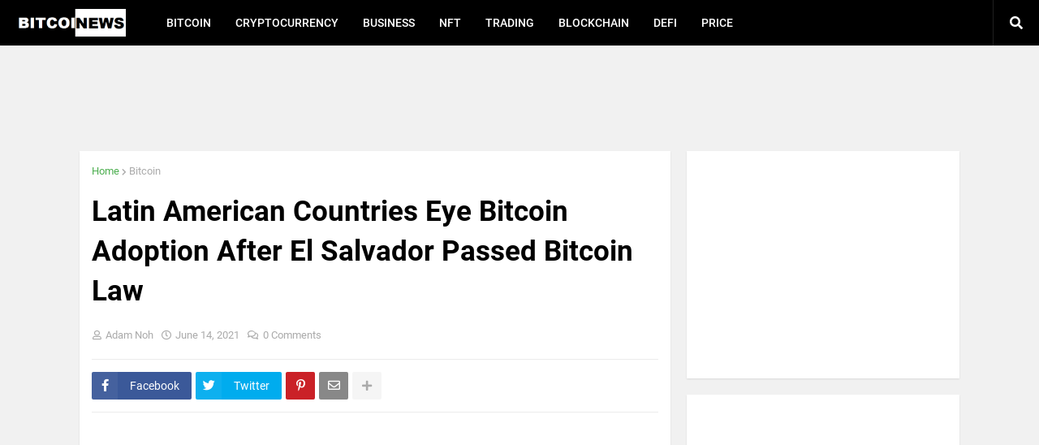

--- FILE ---
content_type: text/html; charset=UTF-8
request_url: https://www.btcnewse.com/2021/06/latin-american-countries-eye-bitcoin.html
body_size: 31201
content:
<!DOCTYPE html>
<html class='ltr' dir='ltr' xmlns='http://www.w3.org/1999/xhtml' xmlns:b='http://www.google.com/2005/gml/b' xmlns:data='http://www.google.com/2005/gml/data' xmlns:expr='http://www.google.com/2005/gml/expr'>
<head>
<script async='async' crossorigin='anonymous' src='https://pagead2.googlesyndication.com/pagead/js/adsbygoogle.js?client=ca-pub-6785409852302996'></script>
<meta content='4jFpcOpdU0F8p2AHd9CRx8U-RKIIIKvJpppYvor67pc' name='google-site-verification'/>
<script async='async' custom-element='amp-auto-ads' src='https://cdn.ampproject.org/v0/amp-auto-ads-0.1.js'>
</script>
<!-- Google tag (gtag.js) -->
<script async='async' src='https://www.googletagmanager.com/gtag/js?id=G-D8VNLPMBTH'></script>
<script>
  window.dataLayer = window.dataLayer || [];
  function gtag(){dataLayer.push(arguments);}
  gtag('js', new Date());

  gtag('config', 'G-D8VNLPMBTH');
</script>
<!-- www.fcthemes.eu.org -->
<meta content='en' http-equiv='content-language'/>
<meta content='Bitcoin, Ethereum, Dogecoin, DeFi, NFTs, bitcoin news, bitcoin price, bitcoin mining, cryptocurrency, crypto news, crypto mining, crypto wallet, bitcoin wallet, Tether, BNB, XRP, Terra, Cardano, Solana, Avalanche, Binance, Litecoin, TRON, bitcoin dollar' name='keywords'/>
<meta content='4jFpcOpdU0F8p2AHd9CRx8U-RKIIIKvJpppYvor67pc' name='google-site-verification'/>
<meta content='width=device-width, initial-scale=1, minimum-scale=1, maximum-scale=1' name='viewport'/>
<title>Latin American Countries Eye Bitcoin Adoption After El Salvador Passed Bitcoin Law</title>
<link href='//1.bp.blogspot.com' rel='dns-prefetch'/>
<link href='//2.bp.blogspot.com' rel='dns-prefetch'/>
<link href='//3.bp.blogspot.com' rel='dns-prefetch'/>
<link href='//4.bp.blogspot.com' rel='dns-prefetch'/>
<link href='//www.blogger.com' rel='dns-prefetch'/>
<link href='//dnjs.cloudflare.com' rel='dns-prefetch'/>
<link href='//fonts.gstatic.com' rel='dns-prefetch'/>
<link href='//pagead2.googlesyndication.com' rel='dns-prefetch'/>
<link href='//www.googletagmanager.com' rel='dns-prefetch'/>
<link href='//www.google-analytics.com' rel='dns-prefetch'/>
<link href='//connect.facebook.net' rel='dns-prefetch'/>
<link href='//c.disquscdn.com' rel='dns-prefetch'/>
<link href='//disqus.com' rel='dns-prefetch'/>
<meta content='text/html; charset=UTF-8' http-equiv='Content-Type'/>
<meta content='blogger' name='generator'/>
<link href='https://www.btcnewse.com/favicon.ico' rel='icon' type='image/x-icon'/>
<meta content='#4cae4f' name='theme-color'/>
<meta content='#4cae4f' name='msapplication-navbutton-color'/>
<link href='https://www.btcnewse.com/2021/06/latin-american-countries-eye-bitcoin.html' rel='canonical'/>
<link rel="alternate" type="application/atom+xml" title="BTCNews | Latest Bitcoin News - Atom" href="https://www.btcnewse.com/feeds/posts/default" />
<link rel="alternate" type="application/rss+xml" title="BTCNews | Latest Bitcoin News - RSS" href="https://www.btcnewse.com/feeds/posts/default?alt=rss" />
<link rel="service.post" type="application/atom+xml" title="BTCNews | Latest Bitcoin News - Atom" href="https://www.blogger.com/feeds/5187096912726602537/posts/default" />

<link rel="alternate" type="application/atom+xml" title="BTCNews | Latest Bitcoin News - Atom" href="https://www.btcnewse.com/feeds/8103983044527363916/comments/default" />
<meta content=' A number of lawmakers in Latin American countries have expressed their interest in bitcoin following El Salvador passing the law making the...' name='description'/>
<link href='https://lh3.googleusercontent.com/blogger_img_proxy/AEn0k_umqmdwBRpEgjHMl1aUVf8jvW5CqWbkm55kl3OUvXoq1h_7UZ_x2V2mg_ctSNqWieipSUpiKMPL1bRk4SWxzaqIJjd4pGfEUukhyTWXAehIarNpEzgViybLymKAE9yJic5-2Eb1jVPjyYIzEpkYfg' rel='image_src'/>
<!-- Metadata for Open Graph protocol. See http://ogp.me/. -->
<meta content='article' property='og:type'/>
<meta content='Latin American Countries Eye Bitcoin Adoption After El Salvador Passed Bitcoin Law' property='og:title'/>
<meta content='https://www.btcnewse.com/2021/06/latin-american-countries-eye-bitcoin.html' property='og:url'/>
<meta content=' A number of lawmakers in Latin American countries have expressed their interest in bitcoin following El Salvador passing the law making the...' property='og:description'/>
<meta content='BTCNews | Latest Bitcoin News' property='og:site_name'/>
<meta content='https://lh3.googleusercontent.com/blogger_img_proxy/AEn0k_umqmdwBRpEgjHMl1aUVf8jvW5CqWbkm55kl3OUvXoq1h_7UZ_x2V2mg_ctSNqWieipSUpiKMPL1bRk4SWxzaqIJjd4pGfEUukhyTWXAehIarNpEzgViybLymKAE9yJic5-2Eb1jVPjyYIzEpkYfg' property='og:image'/>
<meta content='https://lh3.googleusercontent.com/blogger_img_proxy/AEn0k_umqmdwBRpEgjHMl1aUVf8jvW5CqWbkm55kl3OUvXoq1h_7UZ_x2V2mg_ctSNqWieipSUpiKMPL1bRk4SWxzaqIJjd4pGfEUukhyTWXAehIarNpEzgViybLymKAE9yJic5-2Eb1jVPjyYIzEpkYfg' name='twitter:image'/>
<meta content='summary_large_image' name='twitter:card'/>
<meta content='Latin American Countries Eye Bitcoin Adoption After El Salvador Passed Bitcoin Law' name='twitter:title'/>
<meta content='https://www.btcnewse.com/2021/06/latin-american-countries-eye-bitcoin.html' name='twitter:domain'/>
<meta content=' A number of lawmakers in Latin American countries have expressed their interest in bitcoin following El Salvador passing the law making the...' name='twitter:description'/>
<!-- Font Awesome Free 5.11.2 -->
<link href='https://cdnjs.cloudflare.com/ajax/libs/font-awesome/5.11.2/css/all.min.css' rel='stylesheet'/>
<!-- Template Style CSS -->
<style id='page-skin-1' type='text/css'><!--
/*
-----------------------------------------------
Blogger Template Style
Name:        Droid
Version:     1.0.0 - Premium
Author:      Templateify
Available:   www.fcthemes.eu.org
----------------------------------------------- */
/*-- Google Roboto Font --*/
@font-face{font-family:'Roboto';font-style:italic;font-weight:400;src:local('Roboto Italic'),local(Roboto-Italic),url(https://fonts.gstatic.com/s/roboto/v19/KFOkCnqEu92Fr1Mu51xFIzIFKw.woff2) format("woff2");unicode-range:U+0460-052F,U+1C80-1C88,U+20B4,U+2DE0-2DFF,U+A640-A69F,U+FE2E-FE2F}
@font-face{font-family:'Roboto';font-style:italic;font-weight:400;src:local('Roboto Italic'),local(Roboto-Italic),url(https://fonts.gstatic.com/s/roboto/v19/KFOkCnqEu92Fr1Mu51xMIzIFKw.woff2) format("woff2");unicode-range:U+0400-045F,U+0490-0491,U+04B0-04B1,U+2116}
@font-face{font-family:'Roboto';font-style:italic;font-weight:400;src:local('Roboto Italic'),local(Roboto-Italic),url(https://fonts.gstatic.com/s/roboto/v19/KFOkCnqEu92Fr1Mu51xEIzIFKw.woff2) format("woff2");unicode-range:U+1F00-1FFF}
@font-face{font-family:'Roboto';font-style:italic;font-weight:400;src:local('Roboto Italic'),local(Roboto-Italic),url(https://fonts.gstatic.com/s/roboto/v19/KFOkCnqEu92Fr1Mu51xLIzIFKw.woff2) format("woff2");unicode-range:U+0370-03FF}
@font-face{font-family:'Roboto';font-style:italic;font-weight:400;src:local('Roboto Italic'),local(Roboto-Italic),url(https://fonts.gstatic.com/s/roboto/v19/KFOkCnqEu92Fr1Mu51xHIzIFKw.woff2) format("woff2");unicode-range:U+0102-0103,U+0110-0111,U+1EA0-1EF9,U+20AB}
@font-face{font-family:'Roboto';font-style:italic;font-weight:400;src:local('Roboto Italic'),local(Roboto-Italic),url(https://fonts.gstatic.com/s/roboto/v19/KFOkCnqEu92Fr1Mu51xGIzIFKw.woff2) format("woff2");unicode-range:U+0100-024F,U+0259,U+1E00-1EFF,U+2020,U+20A0-20AB,U+20AD-20CF,U+2113,U+2C60-2C7F,U+A720-A7FF}
@font-face{font-family:'Roboto';font-style:italic;font-weight:400;src:local('Roboto Italic'),local(Roboto-Italic),url(https://fonts.gstatic.com/s/roboto/v19/KFOkCnqEu92Fr1Mu51xIIzI.woff2) format("woff2");unicode-range:U+0000-00FF,U+0131,U+0152-0153,U+02BB-02BC,U+02C6,U+02DA,U+02DC,U+2000-206F,U+2074,U+20AC,U+2122,U+2191,U+2193,U+2212,U+2215,U+FEFF,U+FFFD}
@font-face{font-family:'Roboto';font-style:italic;font-weight:500;src:local('Roboto Medium Italic'),local(Roboto-MediumItalic),url(https://fonts.gstatic.com/s/roboto/v19/KFOjCnqEu92Fr1Mu51S7ACc3CsTKlA.woff2) format("woff2");unicode-range:U+0460-052F,U+1C80-1C88,U+20B4,U+2DE0-2DFF,U+A640-A69F,U+FE2E-FE2F}
@font-face{font-family:'Roboto';font-style:italic;font-weight:500;src:local('Roboto Medium Italic'),local(Roboto-MediumItalic),url(https://fonts.gstatic.com/s/roboto/v19/KFOjCnqEu92Fr1Mu51S7ACc-CsTKlA.woff2) format("woff2");unicode-range:U+0400-045F,U+0490-0491,U+04B0-04B1,U+2116}
@font-face{font-family:'Roboto';font-style:italic;font-weight:500;src:local('Roboto Medium Italic'),local(Roboto-MediumItalic),url(https://fonts.gstatic.com/s/roboto/v19/KFOjCnqEu92Fr1Mu51S7ACc2CsTKlA.woff2) format("woff2");unicode-range:U+1F00-1FFF}
@font-face{font-family:'Roboto';font-style:italic;font-weight:500;src:local('Roboto Medium Italic'),local(Roboto-MediumItalic),url(https://fonts.gstatic.com/s/roboto/v19/KFOjCnqEu92Fr1Mu51S7ACc5CsTKlA.woff2) format("woff2");unicode-range:U+0370-03FF}
@font-face{font-family:'Roboto';font-style:italic;font-weight:500;src:local('Roboto Medium Italic'),local(Roboto-MediumItalic),url(https://fonts.gstatic.com/s/roboto/v19/KFOjCnqEu92Fr1Mu51S7ACc1CsTKlA.woff2) format("woff2");unicode-range:U+0102-0103,U+0110-0111,U+1EA0-1EF9,U+20AB}
@font-face{font-family:'Roboto';font-style:italic;font-weight:500;src:local('Roboto Medium Italic'),local(Roboto-MediumItalic),url(https://fonts.gstatic.com/s/roboto/v19/KFOjCnqEu92Fr1Mu51S7ACc0CsTKlA.woff2) format("woff2");unicode-range:U+0100-024F,U+0259,U+1E00-1EFF,U+2020,U+20A0-20AB,U+20AD-20CF,U+2113,U+2C60-2C7F,U+A720-A7FF}
@font-face{font-family:'Roboto';font-style:italic;font-weight:500;src:local('Roboto Medium Italic'),local(Roboto-MediumItalic),url(https://fonts.gstatic.com/s/roboto/v19/KFOjCnqEu92Fr1Mu51S7ACc6CsQ.woff2) format("woff2");unicode-range:U+0000-00FF,U+0131,U+0152-0153,U+02BB-02BC,U+02C6,U+02DA,U+02DC,U+2000-206F,U+2074,U+20AC,U+2122,U+2191,U+2193,U+2212,U+2215,U+FEFF,U+FFFD}
@font-face{font-family:'Roboto';font-style:italic;font-weight:700;src:local('Roboto Bold Italic'),local(Roboto-BoldItalic),url(https://fonts.gstatic.com/s/roboto/v19/KFOjCnqEu92Fr1Mu51TzBic3CsTKlA.woff2) format("woff2");unicode-range:U+0460-052F,U+1C80-1C88,U+20B4,U+2DE0-2DFF,U+A640-A69F,U+FE2E-FE2F}
@font-face{font-family:'Roboto';font-style:italic;font-weight:700;src:local('Roboto Bold Italic'),local(Roboto-BoldItalic),url(https://fonts.gstatic.com/s/roboto/v19/KFOjCnqEu92Fr1Mu51TzBic-CsTKlA.woff2) format("woff2");unicode-range:U+0400-045F,U+0490-0491,U+04B0-04B1,U+2116}
@font-face{font-family:'Roboto';font-style:italic;font-weight:700;src:local('Roboto Bold Italic'),local(Roboto-BoldItalic),url(https://fonts.gstatic.com/s/roboto/v19/KFOjCnqEu92Fr1Mu51TzBic2CsTKlA.woff2) format("woff2");unicode-range:U+1F00-1FFF}
@font-face{font-family:'Roboto';font-style:italic;font-weight:700;src:local('Roboto Bold Italic'),local(Roboto-BoldItalic),url(https://fonts.gstatic.com/s/roboto/v19/KFOjCnqEu92Fr1Mu51TzBic5CsTKlA.woff2) format("woff2");unicode-range:U+0370-03FF}
@font-face{font-family:'Roboto';font-style:italic;font-weight:700;src:local('Roboto Bold Italic'),local(Roboto-BoldItalic),url(https://fonts.gstatic.com/s/roboto/v19/KFOjCnqEu92Fr1Mu51TzBic1CsTKlA.woff2) format("woff2");unicode-range:U+0102-0103,U+0110-0111,U+1EA0-1EF9,U+20AB}
@font-face{font-family:'Roboto';font-style:italic;font-weight:700;src:local('Roboto Bold Italic'),local(Roboto-BoldItalic),url(https://fonts.gstatic.com/s/roboto/v19/KFOjCnqEu92Fr1Mu51TzBic0CsTKlA.woff2) format("woff2");unicode-range:U+0100-024F,U+0259,U+1E00-1EFF,U+2020,U+20A0-20AB,U+20AD-20CF,U+2113,U+2C60-2C7F,U+A720-A7FF}
@font-face{font-family:'Roboto';font-style:italic;font-weight:700;src:local('Roboto Bold Italic'),local(Roboto-BoldItalic),url(https://fonts.gstatic.com/s/roboto/v19/KFOjCnqEu92Fr1Mu51TzBic6CsQ.woff2) format("woff2");unicode-range:U+0000-00FF,U+0131,U+0152-0153,U+02BB-02BC,U+02C6,U+02DA,U+02DC,U+2000-206F,U+2074,U+20AC,U+2122,U+2191,U+2193,U+2212,U+2215,U+FEFF,U+FFFD}
@font-face{font-family:'Roboto';font-style:normal;font-weight:400;src:local(Roboto),local(Roboto-Regular),url(https://fonts.gstatic.com/s/roboto/v19/KFOmCnqEu92Fr1Mu72xKOzY.woff2) format("woff2");unicode-range:U+0460-052F,U+1C80-1C88,U+20B4,U+2DE0-2DFF,U+A640-A69F,U+FE2E-FE2F}
@font-face{font-family:'Roboto';font-style:normal;font-weight:400;src:local(Roboto),local(Roboto-Regular),url(https://fonts.gstatic.com/s/roboto/v19/KFOmCnqEu92Fr1Mu5mxKOzY.woff2) format("woff2");unicode-range:U+0400-045F,U+0490-0491,U+04B0-04B1,U+2116}
@font-face{font-family:'Roboto';font-style:normal;font-weight:400;src:local(Roboto),local(Roboto-Regular),url(https://fonts.gstatic.com/s/roboto/v19/KFOmCnqEu92Fr1Mu7mxKOzY.woff2) format("woff2");unicode-range:U+1F00-1FFF}
@font-face{font-family:'Roboto';font-style:normal;font-weight:400;src:local(Roboto),local(Roboto-Regular),url(https://fonts.gstatic.com/s/roboto/v19/KFOmCnqEu92Fr1Mu4WxKOzY.woff2) format("woff2");unicode-range:U+0370-03FF}
@font-face{font-family:'Roboto';font-style:normal;font-weight:400;src:local(Roboto),local(Roboto-Regular),url(https://fonts.gstatic.com/s/roboto/v19/KFOmCnqEu92Fr1Mu7WxKOzY.woff2) format("woff2");unicode-range:U+0102-0103,U+0110-0111,U+1EA0-1EF9,U+20AB}
@font-face{font-family:'Roboto';font-style:normal;font-weight:400;src:local(Roboto),local(Roboto-Regular),url(https://fonts.gstatic.com/s/roboto/v19/KFOmCnqEu92Fr1Mu7GxKOzY.woff2) format("woff2");unicode-range:U+0100-024F,U+0259,U+1E00-1EFF,U+2020,U+20A0-20AB,U+20AD-20CF,U+2113,U+2C60-2C7F,U+A720-A7FF}
@font-face{font-family:'Roboto';font-style:normal;font-weight:400;src:local(Roboto),local(Roboto-Regular),url(https://fonts.gstatic.com/s/roboto/v19/KFOmCnqEu92Fr1Mu4mxK.woff2) format("woff2");unicode-range:U+0000-00FF,U+0131,U+0152-0153,U+02BB-02BC,U+02C6,U+02DA,U+02DC,U+2000-206F,U+2074,U+20AC,U+2122,U+2191,U+2193,U+2212,U+2215,U+FEFF,U+FFFD}
@font-face{font-family:'Roboto';font-style:normal;font-weight:500;src:local('Roboto Medium'),local(Roboto-Medium),url(https://fonts.gstatic.com/s/roboto/v19/KFOlCnqEu92Fr1MmEU9fCRc4EsA.woff2) format("woff2");unicode-range:U+0460-052F,U+1C80-1C88,U+20B4,U+2DE0-2DFF,U+A640-A69F,U+FE2E-FE2F}
@font-face{font-family:'Roboto';font-style:normal;font-weight:500;src:local('Roboto Medium'),local(Roboto-Medium),url(https://fonts.gstatic.com/s/roboto/v19/KFOlCnqEu92Fr1MmEU9fABc4EsA.woff2) format("woff2");unicode-range:U+0400-045F,U+0490-0491,U+04B0-04B1,U+2116}
@font-face{font-family:'Roboto';font-style:normal;font-weight:500;src:local('Roboto Medium'),local(Roboto-Medium),url(https://fonts.gstatic.com/s/roboto/v19/KFOlCnqEu92Fr1MmEU9fCBc4EsA.woff2) format("woff2");unicode-range:U+1F00-1FFF}
@font-face{font-family:'Roboto';font-style:normal;font-weight:500;src:local('Roboto Medium'),local(Roboto-Medium),url(https://fonts.gstatic.com/s/roboto/v19/KFOlCnqEu92Fr1MmEU9fBxc4EsA.woff2) format("woff2");unicode-range:U+0370-03FF}
@font-face{font-family:'Roboto';font-style:normal;font-weight:500;src:local('Roboto Medium'),local(Roboto-Medium),url(https://fonts.gstatic.com/s/roboto/v19/KFOlCnqEu92Fr1MmEU9fCxc4EsA.woff2) format("woff2");unicode-range:U+0102-0103,U+0110-0111,U+1EA0-1EF9,U+20AB}
@font-face{font-family:'Roboto';font-style:normal;font-weight:500;src:local('Roboto Medium'),local(Roboto-Medium),url(https://fonts.gstatic.com/s/roboto/v19/KFOlCnqEu92Fr1MmEU9fChc4EsA.woff2) format("woff2");unicode-range:U+0100-024F,U+0259,U+1E00-1EFF,U+2020,U+20A0-20AB,U+20AD-20CF,U+2113,U+2C60-2C7F,U+A720-A7FF}
@font-face{font-family:'Roboto';font-style:normal;font-weight:500;src:local('Roboto Medium'),local(Roboto-Medium),url(https://fonts.gstatic.com/s/roboto/v19/KFOlCnqEu92Fr1MmEU9fBBc4.woff2) format("woff2");unicode-range:U+0000-00FF,U+0131,U+0152-0153,U+02BB-02BC,U+02C6,U+02DA,U+02DC,U+2000-206F,U+2074,U+20AC,U+2122,U+2191,U+2193,U+2212,U+2215,U+FEFF,U+FFFD}
@font-face{font-family:'Roboto';font-style:normal;font-weight:700;src:local('Roboto Bold'),local(Roboto-Bold),url(https://fonts.gstatic.com/s/roboto/v19/KFOlCnqEu92Fr1MmWUlfCRc4EsA.woff2) format("woff2");unicode-range:U+0460-052F,U+1C80-1C88,U+20B4,U+2DE0-2DFF,U+A640-A69F,U+FE2E-FE2F}
@font-face{font-family:'Roboto';font-style:normal;font-weight:700;src:local('Roboto Bold'),local(Roboto-Bold),url(https://fonts.gstatic.com/s/roboto/v19/KFOlCnqEu92Fr1MmWUlfABc4EsA.woff2) format("woff2");unicode-range:U+0400-045F,U+0490-0491,U+04B0-04B1,U+2116}
@font-face{font-family:'Roboto';font-style:normal;font-weight:700;src:local('Roboto Bold'),local(Roboto-Bold),url(https://fonts.gstatic.com/s/roboto/v19/KFOlCnqEu92Fr1MmWUlfCBc4EsA.woff2) format("woff2");unicode-range:U+1F00-1FFF}
@font-face{font-family:'Roboto';font-style:normal;font-weight:700;src:local('Roboto Bold'),local(Roboto-Bold),url(https://fonts.gstatic.com/s/roboto/v19/KFOlCnqEu92Fr1MmWUlfBxc4EsA.woff2) format("woff2");unicode-range:U+0370-03FF}
@font-face{font-family:'Roboto';font-style:normal;font-weight:700;src:local('Roboto Bold'),local(Roboto-Bold),url(https://fonts.gstatic.com/s/roboto/v19/KFOlCnqEu92Fr1MmWUlfCxc4EsA.woff2) format("woff2");unicode-range:U+0102-0103,U+0110-0111,U+1EA0-1EF9,U+20AB}
@font-face{font-family:'Roboto';font-style:normal;font-weight:700;src:local('Roboto Bold'),local(Roboto-Bold),url(https://fonts.gstatic.com/s/roboto/v19/KFOlCnqEu92Fr1MmWUlfChc4EsA.woff2) format("woff2");unicode-range:U+0100-024F,U+0259,U+1E00-1EFF,U+2020,U+20A0-20AB,U+20AD-20CF,U+2113,U+2C60-2C7F,U+A720-A7FF}
@font-face{font-family:'Roboto';font-style:normal;font-weight:700;src:local('Roboto Bold'),local(Roboto-Bold),url(https://fonts.gstatic.com/s/roboto/v19/KFOlCnqEu92Fr1MmWUlfBBc4.woff2) format("woff2");unicode-range:U+0000-00FF,U+0131,U+0152-0153,U+02BB-02BC,U+02C6,U+02DA,U+02DC,U+2000-206F,U+2074,U+20AC,U+2122,U+2191,U+2193,U+2212,U+2215,U+FEFF,U+FFFD}
/*-- Reset CSS --*/
a,abbr,acronym,address,applet,b,big,blockquote,body,caption,center,cite,code,dd,del,dfn,div,dl,dt,em,fieldset,font,form,h1,h2,h3,h4,h5,h6,html,i,iframe,img,ins,kbd,label,legend,li,object,p,pre,q,s,samp,small,span,strike,strong,sub,sup,table,tbody,td,tfoot,th,thead,tr,tt,u,ul,var{padding:0;border:0;outline:0;vertical-align:baseline;background:0 0;text-decoration:none}form,textarea,input,button{-webkit-appearance:none;-moz-appearance:none;appearance:none;outline:none;box-sizing:border-box;border-radius:0}dl,ul{list-style-position:inside;font-weight:400;list-style:none}ul li{list-style:none}caption,th{text-align:center}img{border:none;position:relative}a,a:visited{text-decoration:none}.clearfix{clear:both}.section,.widget,.widget ul{margin:0;padding:0}a{color:#4cae4f}a img{border:0}abbr{text-decoration:none}.CSS_LIGHTBOX{z-index:999999!important}.CSS_LIGHTBOX_ATTRIBUTION_INDEX_CONTAINER .CSS_HCONT_CHILDREN_HOLDER > .CSS_LAYOUT_COMPONENT.CSS_HCONT_CHILD:first-child > .CSS_LAYOUT_COMPONENT{opacity:0}.separator a{clear:none!important;float:none!important;margin-left:0!important;margin-right:0!important}#Navbar1,#navbar-iframe,.widget-item-control,a.quickedit,.home-link,.feed-links{display:none!important}.center{display:table;margin:0 auto;position:relative}.widget > h2,.widget > h3{display:none}.widget iframe,.widget img{max-width:100%}
/*-- Body Content CSS --*/
:root{--body-font:'Roboto',sans-serif;--title-font:'Roboto',sans-serif;--meta-font:'Roboto',sans-serif;--text-font:'Roboto',sans-serif}
body{position:relative;background-color:#ececec;background:#ececec url() repeat scroll top left;font-family:var(--body-font);font-size:14px;color:#656565;font-weight:400;font-style:normal;line-height:1.4em;word-wrap:break-word;margin:0;padding:0}
.rtl{direction:rtl}
.no-items.section{display:none}
h1,h2,h3,h4,h5,h6{font-family:var(--title-font);font-weight:700}
.title-oswald h1,.title-oswald h2,.title-oswald h3,.title-oswald h4,.title-oswald h5,.title-oswald h6{font-weight:500}
#outer-wrapper{position:relative;overflow:hidden;width:100%;max-width:100%;margin:0 auto;background-color:#f1f1f1;box-shadow:0 0 20px rgba(0,0,0,0.1)}
#outer-wrapper.boxed{max-width:calc(1084px + 40px)}
.row-x1{width:1084px}
#content-wrapper{position:relative;float:left;width:100%;overflow:hidden;padding:20px 0;margin:0}
#content-wrapper > .container{margin:0 auto}
#main-wrapper{position:relative;float:left;width:calc(100% - (336px + 20px));box-sizing:border-box;padding:0}
.left-sidebar #main-wrapper,.rtl #main-wrapper{float:right}
#sidebar-wrapper{position:relative;float:right;width:336px;box-sizing:border-box;padding:0}
.left-sidebar #sidebar-wrapper,.rtl #sidebar-wrapper{float:left}
.entry-image-link,.cmm-avatar,.comments .avatar-image-container{overflow:hidden;background-color:rgba(155,155,155,0.08);z-index:5;color:transparent!important}
.entry-thumb{display:block;position:relative;width:100%;height:100%;background-size:cover;background-position:center center;background-repeat:no-repeat;z-index:1;opacity:0;transition:opacity .25s ease}
.entry-thumb.lazy-ify{opacity:1}
.entry-image-link:hover .entry-thumb,.mega-item-inner:hover .entry-thumb,.featured-item-inner:hover .entry-thumb,.related-item-inner:hover .entry-thumb{filter:brightness(1.1)}
.entry-title{color:#000000}
.entry-title a{color:#000000;display:block}
.entry-title a:hover{color:#4cae4f;text-decoration:underline}
.excerpt{font-family:var(--text-font)}
.entry-info{position:absolute;bottom:0;left:0;overflow:hidden;width:100%;background-color:rgba(0,0,0,0.6);z-index:10;box-sizing:border-box;padding:15px}
.entry-info .entry-meta{color:#eee}
.entry-info .entry-title{text-shadow:0 1px 2px rgba(0,0,0,0.5)}
.entry-info .entry-title a{color:#fff}
.social a:before{display:inline-block;font-family:'Font Awesome 5 Brands';font-style:normal;font-weight:400}
.social .blogger a:before{content:"\f37d"}
.social .facebook a:before{content:"\f082"}
.social .facebook-f a:before{content:"\f39e"}
.social .twitter a:before{content:"\f099"}
.social .rss a:before{content:"\f09e";font-family:'Font Awesome 5 Free';font-weight:900}
.social .youtube a:before{content:"\f167"}
.social .skype a:before{content:"\f17e"}
.social .stumbleupon a:before{content:"\f1a4"}
.social .tumblr a:before{content:"\f173"}
.social .vk a:before{content:"\f189"}
.social .stack-overflow a:before{content:"\f16c"}
.social .github a:before{content:"\f09b"}
.social .linkedin a:before{content:"\f0e1"}
.social .dribbble a:before{content:"\f17d"}
.social .soundcloud a:before{content:"\f1be"}
.social .behance a:before{content:"\f1b4"}
.social .digg a:before{content:"\f1a6"}
.social .instagram a:before{content:"\f16d"}
.social .pinterest a:before{content:"\f0d2"}
.social .pinterest-p a:before{content:"\f231"}
.social .twitch a:before{content:"\f1e8"}
.social .delicious a:before{content:"\f1a5"}
.social .codepen a:before{content:"\f1cb"}
.social .flipboard a:before{content:"\f44d"}
.social .reddit a:before{content:"\f281"}
.social .whatsapp a:before{content:"\f232"}
.social .messenger a:before{content:"\f39f"}
.social .snapchat a:before{content:"\f2ac"}
.social .telegram a:before{content:"\f3fe"}
.social .discord a:before{content:"\f392"}
.social .share a:before{content:"\f064";font-family:'Font Awesome 5 Free';font-weight:900}
.social .email a:before{content:"\f0e0";font-family:'Font Awesome 5 Free';font-weight:400}
.social .external-link a:before{content:"\f35d";font-family:'Font Awesome 5 Free';font-weight:900}
.social-bg .blogger a,.social-bg-hover .blogger a:hover{background-color:#ff5722}
.social-bg .facebook a,.social-bg .facebook-f a,.social-bg-hover .facebook a:hover,.social-bg-hover .facebook-f a:hover{background-color:#3b5999}
.social-bg .twitter a,.social-bg-hover .twitter a:hover{background-color:#00acee}
.social-bg .youtube a,.social-bg-hover .youtube a:hover{background-color:#f50000}
.social-bg .instagram a,.social-bg-hover .instagram a:hover{background:linear-gradient(15deg,#ffb13d,#dd277b,#4d5ed4)}
.social-bg .pinterest a,.social-bg .pinterest-p a,.social-bg-hover .pinterest a:hover,.social-bg-hover .pinterest-p a:hover{background-color:#ca2127}
.social-bg .dribbble a,.social-bg-hover .dribbble a:hover{background-color:#ea4c89}
.social-bg .linkedin a,.social-bg-hover .linkedin a:hover{background-color:#0077b5}
.social-bg .tumblr a,.social-bg-hover .tumblr a:hover{background-color:#365069}
.social-bg .twitch a,.social-bg-hover .twitch a:hover{background-color:#6441a5}
.social-bg .rss a,.social-bg-hover .rss a:hover{background-color:#ffc200}
.social-bg .skype a,.social-bg-hover .skype a:hover{background-color:#00aff0}
.social-bg .stumbleupon a,.social-bg-hover .stumbleupon a:hover{background-color:#eb4823}
.social-bg .vk a,.social-bg-hover .vk a:hover{background-color:#4a76a8}
.social-bg .stack-overflow a,.social-bg-hover .stack-overflow a:hover{background-color:#f48024}
.social-bg .github a,.social-bg-hover .github a:hover{background-color:#24292e}
.social-bg .soundcloud a,.social-bg-hover .soundcloud a:hover{background:linear-gradient(#ff7400,#ff3400)}
.social-bg .behance a,.social-bg-hover .behance a:hover{background-color:#191919}
.social-bg .digg a,.social-bg-hover .digg a:hover{background-color:#1b1a19}
.social-bg .delicious a,.social-bg-hover .delicious a:hover{background-color:#0076e8}
.social-bg .codepen a,.social-bg-hover .codepen a:hover{background-color:#000}
.social-bg .flipboard a,.social-bg-hover .flipboard a:hover{background-color:#f52828}
.social-bg .reddit a,.social-bg-hover .reddit a:hover{background-color:#ff4500}
.social-bg .whatsapp a,.social-bg-hover .whatsapp a:hover{background-color:#3fbb50}
.social-bg .messenger a,.social-bg-hover .messenger a:hover{background-color:#0084ff}
.social-bg .snapchat a,.social-bg-hover .snapchat a:hover{background-color:#ffe700}
.social-bg .telegram a,.social-bg-hover .telegram a:hover{background-color:#179cde}
.social-bg .discord a,.social-bg-hover .discord a:hover{background-color:#7289da}
.social-bg .share a,.social-bg-hover .share a:hover{background-color:#aaaaaa}
.social-bg .email a,.social-bg-hover .email a:hover{background-color:#888}
.social-bg .external-link a,.social-bg-hover .external-link a:hover{background-color:#449c47}
.social-color .blogger a,.social-color-hover .blogger a:hover{color:#ff5722}
.social-color .facebook a,.social-color .facebook-f a,.social-color-hover .facebook a:hover,.social-color-hover .facebook-f a:hover{color:#3b5999}
.social-color .twitter a,.social-color-hover .twitter a:hover{color:#00acee}
.social-color .youtube a,.social-color-hover .youtube a:hover{color:#f50000}
.social-color .instagram a,.social-color-hover .instagram a:hover{color:#dd277b}
.social-color .pinterest a,.social-color .pinterest-p a,.social-color-hover .pinterest a:hover,.social-color-hover .pinterest-p a:hover{color:#ca2127}
.social-color .dribbble a,.social-color-hover .dribbble a:hover{color:#ea4c89}
.social-color .linkedin a,.social-color-hover .linkedin a:hover{color:#0077b5}
.social-color .tumblr a,.social-color-hover .tumblr a:hover{color:#365069}
.social-color .twitch a,.social-color-hover .twitch a:hover{color:#6441a5}
.social-color .rss a,.social-color-hover .rss a:hover{color:#ffc200}
.social-color .skype a,.social-color-hover .skype a:hover{color:#00aff0}
.social-color .stumbleupon a,.social-color-hover .stumbleupon a:hover{color:#eb4823}
.social-color .vk a,.social-color-hover .vk a:hover{color:#4a76a8}
.social-color .stack-overflow a,.social-color-hover .stack-overflow a:hover{color:#f48024}
.social-color .github a,.social-color-hover .github a:hover{color:#24292e}
.social-color .soundcloud a,.social-color-hover .soundcloud a:hover{color:#ff7400}
.social-color .behance a,.social-color-hover .behance a:hover{color:#191919}
.social-color .digg a,.social-color-hover .digg a:hover{color:#1b1a19}
.social-color .delicious a,.social-color-hover .delicious a:hover{color:#0076e8}
.social-color .codepen a,.social-color-hover .codepen a:hover{color:#000}
.social-color .flipboard a,.social-color-hover .flipboard a:hover{color:#f52828}
.social-color .reddit a,.social-color-hover .reddit a:hover{color:#ff4500}
.social-color .whatsapp a,.social-color-hover .whatsapp a:hover{color:#3fbb50}
.social-color .messenger a,.social-color-hover .messenger a:hover{color:#0084ff}
.social-color .snapchat a,.social-color-hover .snapchat a:hover{color:#ffe700}
.social-color .telegram a,.social-color-hover .telegram a:hover{color:#179cde}
.social-color .discord a,.social-color-hover .discord a:hover{color:#7289da}
.social-color .share a,.social-color-hover .share a:hover{color:#aaaaaa}
.social-color .email a,.social-color-hover .email a:hover{color:#888}
.social-color .external-link a,.social-color-hover .external-link a:hover{color:#449c47}
#header-wrapper{position:relative;float:left;width:100%;margin:0}
.headerify-wrap,.headerify{position:relative;float:left;width:100%;height:56px;background-color:#000000;box-sizing:border-box;padding:0;margin:0;box-shadow:0 0 2px rgba(0,0,0,.1)}
#header-wrapper .container{position:relative;float:left;width:100%;margin:0}
.boxed #header-wrapper .container{float:unset;width:1084px;margin:0 auto}
.main-logo-wrap{position:relative;float:left;background-color:#000000;box-sizing:border-box;padding:0 20px;margin:0 15px 0 0}
.rtl .main-logo-wrap{float:right;margin:0 0 0 15px}
.main-logo{position:relative;float:left;width:100%;height:34px;padding:11px 0;margin:0}
.main-logo .main-logo-img{float:left;height:34px;overflow:hidden}
.main-logo img{max-width:100%;height:34px;margin:0}
.main-logo h1{font-size:22px;color:#ffffff;line-height:34px;margin:0}
.main-logo h1 a{color:#ffffff}
.main-logo #h1-tag{position:absolute;top:-9000px;left:-9000px;display:none;visibility:hidden}
.main-menu-wrap{position:static;float:left;height:56px;margin:0}
.rtl .main-menu-wrap{float:right}
#magify-main-menu .widget,#magify-main-menu .widget > .widget-title{display:none}
#magify-main-menu .show-menu{display:block}
#magify-main-menu{position:static;width:100%;height:56px;z-index:10}
#magify-main-menu ul > li{position:relative;float:left;display:inline-block;padding:0;margin:0}
.rtl #magify-main-menu ul > li{float:right}
#magify-main-menu-nav > li > a{position:relative;display:block;height:56px;font-size:14px;color:#ffffff;font-weight:500;text-transform:uppercase;line-height:56px;padding:0 15px;margin:0}
.main-oswald #magify-main-menu-nav > li > a{font-weight:500}
#magify-main-menu-nav > li:hover > a{color:#fbff00}
#magify-main-menu ul > li > ul{position:absolute;float:left;left:0;top:56px;width:180px;background-color:#ffffff;z-index:99999;visibility:hidden;opacity:0;padding:0;box-shadow:0 1px 2px rgba(0,0,0,.1)}
.rtl #magify-main-menu ul > li > ul{left:auto;right:0}
#magify-main-menu ul > li > ul > li > ul{position:absolute;top:0;left:100%;margin:0}
.rtl #magify-main-menu ul > li > ul > li > ul{left:unset;right:100%;margin:0}
#magify-main-menu ul > li > ul > li{display:block;float:none;position:relative}
.rtl #magify-main-menu ul > li > ul > li{float:none}
#magify-main-menu ul > li > ul > li a{position:relative;display:block;height:36px;font-size:14px;color:#263238;line-height:36px;font-weight:400;box-sizing:border-box;padding:0 15px;margin:0;border-bottom:1px solid rgba(155,155,155,0.1)}
#magify-main-menu ul > li > ul > li:last-child a{border:0}
#magify-main-menu ul > li > ul > li:hover > a{color:#4cae4f}
#magify-main-menu ul > li.has-sub > a:after{content:'\f078';float:right;font-family:'Font Awesome 5 Free';font-size:9px;font-weight:900;margin:-1px 0 0 5px}
.rtl #magify-main-menu ul > li.has-sub > a:after{float:left;margin:-1px 5px 0 0}
#magify-main-menu ul > li > ul > li.has-sub > a:after{content:'\f054';float:right;margin:0}
.rtl #magify-main-menu ul > li > ul > li.has-sub > a:after{content:'\f053'}
#magify-main-menu ul > li:hover > ul,#magify-main-menu ul > li > ul > li:hover > ul{visibility:visible;opacity:1;-webkit-backface-visibility:hidden;backface-visibility:hidden;-webkit-transform:translate(0);transform:translate(0)}
#magify-main-menu ul ul{transition:all .17s ease}
.post-animated{-webkit-animation-duration:.5s;animation-duration:.5s;-webkit-animation-fill-mode:both;animation-fill-mode:both}
@keyframes fadeInUp {
from{opacity:0;transform:translate3d(0,5px,0)}
to{opacity:1;transform:translate3d(0,0,0)}
}
.post-fadeInUp{animation-name:fadeInUp}
.no-posts{display:block;font-size:14px;color:#263238;padding:30px 0;font-weight:400}
.right-wrap{position:relative;float:right;margin:0}
.rtl .right-wrap{float:left}
#social-icons{position:relative;float:left;margin:0}
.rtl #social-icons{float:right}
#social-icons ul li{float:left;height:56px;line-height:56px;margin:0 10px 0 0}
.rtl #social-icons ul li{float:right;margin:0 0 0 10px}
#social-icons ul li:last-child{margin:0 15px 0 0}
.rtl #social-icons ul li:last-child{margin:0 0 0 15px}
#social-icons ul li a{display:block;font-size:16px;color:#ffffff;padding:0 5px}
#social-icons ul li a:hover{color:#fbff00}
.search-toggle{position:relative;float:right;width:56px;height:56px;color:#ffffff;font-size:16px;text-align:center;line-height:56px;cursor:pointer;z-index:20;padding:0;margin:0;border-left:1px solid rgba(155,155,155,0.2)}
.boxed .search-toggle{border-right:1px solid rgba(155,155,155,0.2)}
.rtl .search-toggle{float:left;border-left:0;border-right:1px solid rgba(155,155,155,0.2)}
.rtl .boxed .search-toggle{border-left:1px solid rgba(155,155,155,0.2)}
.search-toggle:after{content:"\f002";font-family:'Font Awesome 5 Free';font-weight:900;margin:0}
.search-active .search-toggle:after{content:"\f00d"}
.search-toggle:hover{color:#fbff00}
#nav-search{position:absolute;top:56px;right:0;width:300px;max-width:100%;height:56px;z-index:25;background-color:#ffffff;box-sizing:border-box;padding:10px;visibility:hidden;opacity:0;-webkit-transform:translateY(-10px);transform:translateY(-10px);border-radius:0;box-shadow:0 1px 2px rgba(0,0,0,.1);transition:all .17s ease}
.search-active #nav-search{visibility:visible;opacity:1;-webkit-backface-visibility:hidden;backface-visibility:hidden;-webkit-transform:translate(0);transform:translate(0)}
.rtl #nav-search{right:unset;left:0}
#nav-search .search-form{width:100%;height:36px;background-color:rgba(155,155,155,0.03);display:flex;overflow:hidden;box-sizing:border-box;padding:2px;border:1px solid rgba(155,155,155,0.2);border-radius:2px}
#nav-search .search-input{width:100%;color:#263238;margin:0;padding:0 10px;background-color:rgba(0,0,0,0);font-family:inherit;font-size:14px;font-weight:400;box-sizing:border-box;border:0}
.rtl #nav-search .search-input{padding:0 15px 0 50px}
#nav-search .search-input:focus{color:#263238;outline:none}
#nav-search .search-input::placeholder{color:#263238;opacity:.5}
#nav-search .search-action{background-color:#4cae4f;font-family:inherit;font-size:14px;color:#ffffff;font-weight:500;cursor:pointer;padding:0 12px;margin:0;border:0;border-radius:2px}
#nav-search .search-action:hover{background-color:#449c47;color:#ffffff}
.overlay{visibility:hidden;opacity:0;position:fixed;top:0;left:0;right:0;bottom:0;background-color:rgba(23,28,36,0.6);z-index:1000;margin:0;transition:all .25s ease}
.show-mobile-menu{display:none;position:absolute;top:0;left:0;height:56px;color:#ffffff;font-size:16px;line-height:56px;text-align:center;cursor:pointer;z-index:20;padding:0 20px}
.rtl .show-mobile-menu{left:auto;right:0}
.show-mobile-menu:before{content:"\f0c9";font-family:'Font Awesome 5 Free';font-weight:900}
.show-mobile-menu:hover{color:#fbff00}
#slide-menu{display:none;position:fixed;width:270px;height:100%;top:0;left:0;bottom:0;background-color:#000000;overflow:auto;z-index:1010;left:0;-webkit-transform:translateX(-100%);transform:translateX(-100%);visibility:hidden;box-shadow:3px 0 7px rgba(0,0,0,0.1);transition:all .25s ease}
.rtl #slide-menu{left:unset;right:0;-webkit-transform:translateX(100%);transform:translateX(100%)}
.nav-active #slide-menu,.rtl .nav-active #slide-menu{-webkit-transform:translateX(0);transform:translateX(0);visibility:visible}
.slide-menu-header{float:left;width:100%;height:56px;background-color:#000000;overflow:hidden;box-sizing:border-box;box-shadow:0 0 20px rgba(0,0,0,0.15)}
.mobile-logo{float:left;max-width:calc(100% - 56px);height:34px;overflow:hidden;box-sizing:border-box;padding:0 20px;margin:13px 0 0}
.rtl .mobile-logo{float:right}
.mobile-logo a{display:block;height:34px;font-size:22px;color:#ffffff;line-height:34px;font-weight:700}
.title-oswald .mobile-logo a{font-weight:500}
.mobile-logo img{max-width:100%;height:34px}
.hide-mobile-menu{position:absolute;top:0;right:0;display:block;height:56px;color:#ffffff;font-size:16px;line-height:56px;text-align:center;cursor:pointer;z-index:20;padding:0 20px}
.rtl .hide-mobile-menu{right:auto;left:0}
.hide-mobile-menu:before{content:"\f00d";font-family:'Font Awesome 5 Free';font-weight:900}
.hide-mobile-menu:hover{color:#fbff00}
.slide-menu-flex{display:flex;flex-direction:column;justify-content:space-between;float:left;width:100%;height:calc(100% - 56px)}
.mobile-menu{position:relative;float:left;width:100%;box-sizing:border-box;padding:20px}
.mobile-menu > ul{margin:0}
.mobile-menu .m-sub{display:none;padding:0}
.mobile-menu ul li{position:relative;display:block;overflow:hidden;float:left;width:100%;font-size:14px;font-weight:500;line-height:40px;margin:0;padding:0}
.main-oswald .mobile-menu ul li{font-weight:500}
.mobile-menu > ul li ul{overflow:hidden}
.mobile-menu ul li a{color:#ffffff;padding:0;display:block}
.mobile-menu > ul > li > a{text-transform:uppercase}
.mobile-menu ul li.has-sub .submenu-toggle{position:absolute;top:0;right:0;color:#ffffff;cursor:pointer}
.rtl .mobile-menu ul li.has-sub .submenu-toggle{right:auto;left:0}
.mobile-menu ul li.has-sub .submenu-toggle:after{content:'\f078';font-family:'Font Awesome 5 Free';font-weight:900;float:right;width:40px;font-size:12px;text-align:right;transition:all .17s ease}
.rtl .mobile-menu ul li.has-sub .submenu-toggle:after{text-align:left}
.mobile-menu ul li.has-sub.show > .submenu-toggle:after{content:'\f077'}
.mobile-menu ul li a:hover,.mobile-menu ul li.has-sub.show > a,.mobile-menu ul li.has-sub.show > .submenu-toggle{color:#fbff00}
.mobile-menu > ul > li > ul > li a{font-size:14px;font-weight:400;opacity:.8;padding:0 0 0 15px}
.rtl .mobile-menu > ul > li > ul > li a{padding:0 15px 0 0}
.mobile-menu > ul > li > ul > li > ul > li > a{padding:0 0 0 30px}
.rtl .mobile-menu > ul > li > ul > li > ul > li > a{padding:0 30px 0 0}
.mobile-menu ul > li > .submenu-toggle:hover{color:#fbff00}
.social-mobile{position:relative;float:left;width:100%;margin:0}
.social-mobile ul{display:block;text-align:center;padding:20px;margin:0}
.social-mobile ul li{display:inline-block;margin:0 5px}
.social-mobile ul li a{display:block;font-size:14px;color:#ffffff;padding:0 5px}
.social-mobile ul li a:hover{color:#fbff00}
.is-fixed{position:fixed;top:-56px;left:0;width:100%;z-index:990;transition:top .17s ease}
.headerify.show{top:0;box-shadow:0 0 20px rgba(0,0,0,.15)}
.nav-active .is-fixed{top:0}
.loader{position:relative;height:100%;overflow:hidden;display:block;margin:0}
.loader:after{content:'';position:absolute;top:50%;left:50%;width:28px;height:28px;margin:-16px 0 0 -16px;border:2px solid #4cae4f;border-right-color:rgba(155,155,155,0.2);border-radius:100%;animation:spinner 1.1s infinite linear;transform-origin:center}
@-webkit-keyframes spinner {
0%{-webkit-transform:rotate(0deg);transform:rotate(0deg)}
to{-webkit-transform:rotate(1turn);transform:rotate(1turn)}
}
@keyframes spinner {
0%{-webkit-transform:rotate(0deg);transform:rotate(0deg)}
to{-webkit-transform:rotate(1turn);transform:rotate(1turn)}
}
.header-ad-wrap{position:relative;float:left;width:100%;margin:0}
.header-ad-wrap .container{margin:0 auto}
.header-ad .widget{position:relative;float:left;width:100%;text-align:center;line-height:0;margin:20px 0 0}
.header-ad .widget > .widget-title{display:none}
.no-posts{display:block;font-size:14px;color:#263238;padding:30px 0;font-weight:400}
#featured .widget,#featured .widget.HTML .widget-content,#featured .widget > .widget-title{display:none}
#featured .widget.HTML{display:block;position:relative;overflow:hidden;background-color:#ffffff;height:342px;padding:15px;margin:0 0 20px;box-shadow:0 1px 2px rgba(0,0,0,.1)}
#featured .widget.HTML.show-ify .widget-content{display:block}
#featured .widget-content{position:relative;overflow:hidden;height:342px;margin:0}
#featured .widget-content .no-posts{text-align:center;line-height:342px;padding:0}
.featured-posts{position:relative;height:342px;margin:0 -1px}
.featured-item{position:relative;float:right;width:37%;height:170px;overflow:hidden;box-sizing:border-box;padding:0 1px;margin:0}
.rtl .featured-item{float:left}
.featured-item.item-0{float:left;width:63%;height:342px}
.rtl .featured-item.item-0{float:right}
.featured-item.item-1{margin:0 0 2px}
.featured-item-inner{position:relative;float:left;width:100%;height:100%;overflow:hidden;display:block;z-index:10}
.featured-item .entry-image-link{float:left;position:relative;width:100%;height:100%;overflow:hidden;display:block;z-index:5;margin:0}
.featured-item .entry-info{padding:15px}
.featured-item .entry-title{font-size:15px;font-weight:500;display:block;line-height:1.3em;margin:0;text-shadow:0 1px 2px rgba(0,0,0,0.5)}
.featured-item.item-0 .entry-title{font-size:23px}
.home-ad{position:relative;float:left;width:100%;margin:0}
.home-ad .widget{position:relative;float:left;width:100%;line-height:0;margin:0 0 20px}
#home-ads-2 .widget{margin:20px 0 0}
.home-ad .widget > .widget-title{display:block}
.home-ad .widget > .widget-title > h3.title{font-size:12px;color:#aaaaaa;font-weight:400;line-height:12px;margin:0 0 5px}
#custom-ads{float:left;width:100%;opacity:0;visibility:hidden;box-sizing:border-box;padding:0 15px;margin:0;border:0}
#before-ad,#after-ad{float:left;width:100%;margin:0}
#before-ad .widget > .widget-title,#after-ad .widget > .widget-title{display:block}
#before-ad .widget > .widget-title > h3.title,#after-ad .widget > .widget-title > h3.title{font-size:12px;color:#aaaaaa;font-weight:400;line-height:12px;margin:0 0 5px}
#before-ad .widget,#after-ad .widget{width:100%;margin:20px 0 0}
#before-ad .widget-content,#after-ad .widget-content{position:relative;width:100%;line-height:1}
#new-before-ad #before-ad,#new-after-ad #after-ad{float:none;display:block;margin:0}
#new-before-ad #before-ad .widget,#new-after-ad #after-ad .widget{margin:0}
.item-post .FollowByEmail{box-sizing:border-box}
#main-wrapper #main{position:relative;float:left;width:100%;box-sizing:border-box;margin:0}
.queryMessage{overflow:hidden;color:#263238;font-size:15px;font-weight:400;padding:0 0 15px;margin:0 0 20px;border-bottom:1px solid rgba(155,155,155,0.2)}
.queryMessage .query-info{margin:0}
.queryMessage .search-query,.queryMessage .search-label{color:#263238;font-weight:600}
.queryMessage .search-query:before,.queryMessage .search-label:before{content:"\201c"}
.queryMessage .search-query:after,.queryMessage .search-label:after{content:"\201d"}
.queryEmpty{font-size:13px;font-weight:400;padding:0;margin:40px 0;text-align:center}
.blog-post{display:block;word-wrap:break-word}
.item .blog-post{float:left;width:100%}
.index-post-wrap{position:relative;float:left;width:100%;box-sizing:border-box;padding:0;margin:0}
.post-animated{-webkit-animation-duration:.5s;animation-duration:.5s;-webkit-animation-fill-mode:both;animation-fill-mode:both}
@keyframes fadeIn {
from{opacity:0}
to{opacity:1}
}
.post-fadeIn{animation-name:fadeIn}
@keyframes fadeInUp {
from{opacity:0;transform:translate3d(0,5px,0)}
to{opacity:1;transform:translate3d(0,0,0)}
}
.post-fadeInUp{animation-name:fadeInUp}
.index-post{position:relative;float:left;width:100%;background-color:#ffffff;box-sizing:border-box;padding:15px;margin:0 0 20px;box-shadow:0 1px 2px rgba(0,0,0,.1)}
.index-post.post-ad-type{background-color:transparent;padding:0!important;margin:0 0 20px!important;box-shadow:unset}
.blog-posts .index-post:last-child{margin:0}
.blog-posts .index-post.post-ad-type:last-child{margin:0!important}
.index-post .entry-image{position:relative;float:left;width:230px;height:180px;overflow:hidden;margin:0 15px 0 0}
.rtl .index-post .entry-image{float:right;margin:0 0 0 15px}
.index-post .entry-image-link{position:relative;float:left;width:100%;height:100%;z-index:1;overflow:hidden;border-radius:2px}
.index-post .entry-header{overflow:hidden}
.index-post .entry-title{float:left;width:100%;font-size:24px;font-weight:500;line-height:1.3em;margin:0 0 12px}
.index-post .entry-excerpt{float:left;width:100%;font-size:14px;line-height:1.5em;margin:0}
.entry-meta{font-family:var(--meta-font);font-size:11px;color:#aaaaaa;font-weight:400;overflow:hidden;padding:0 1px;margin:0}
.index-post .entry-meta{float:left;width:100%;font-size:12px;line-height:18px;margin:0 0 12px}
.no-meta .entry-meta{display:none}
.entry-meta a{color:#aaaaaa}
.entry-meta a:hover{color:#4cae4f}
.entry-meta span{float:left;font-style:normal;margin:0 10px 0 0}
.rtl .entry-meta span{float:right;margin:0 0 0 10px}
.entry-meta span:before{display:inline-block;font-family:'Font Awesome 5 Free';font-size:11px;font-weight:400;font-style:normal;margin:0 5px 0 0}
.rtl .entry-meta span:before{margin:0 0 0 5px}
.entry-meta .entry-category{color:#4cae4f;font-weight:500;text-transform:uppercase}
.entry-meta .entry-author:before{content:'\f007'}
.entry-meta .entry-time:before{content:'\f017'}
.entry-meta .entry-comments-link:before{content:'\f086'}
.entry-meta .entry-comments-link{display:none}
.entry-meta .entry-comments-link.show{display:block}
.inline-ad-wrap{position:relative;float:left;width:100%;margin:0}
.inline-ad{position:relative;float:left;width:100%;text-align:center;line-height:1;margin:0}
.item-post-inner{position:relative;float:left;width:100%;background-color:#ffffff;box-sizing:border-box;padding:0;margin:0;box-shadow:0 1px 2px rgba(0,0,0,.1)}
.item-post-padd{position:relative;float:left;width:100%;box-sizing:border-box;padding:15px 15px 20px;margin:0}
#breadcrumb{font-family:var(--meta-font);font-size:13px;color:#aaaaaa;font-weight:400;margin:0 0 15px}
#breadcrumb a{color:#aaaaaa;transition:color .25s}
#breadcrumb a.home{color:#4cae4f}
#breadcrumb a:hover{color:#4cae4f}
#breadcrumb a,#breadcrumb em{display:inline-block}
#breadcrumb .delimiter:after{content:'\f054';font-family:'Font Awesome 5 Free';font-size:9px;font-weight:900;font-style:normal;margin:0 3px}
.rtl #breadcrumb .delimiter:after{content:'\f053'}
.item-post .blog-entry-header{position:relative;float:left;width:100%;overflow:hidden;padding:0 0 15px;margin:0;border-bottom:1px solid rgba(155,155,155,0.2)}
.item-post h1.entry-title{font-size:35px;line-height:1.4em;font-weight:700;position:relative;display:block;margin:0}
.item-post .has-meta h1.entry-title{margin-bottom:20px}
.item-post .blog-entry-header .entry-meta{font-size:13px}
.item-post .blog-entry-header .entry-meta span:before{font-size:12px}
#post-body{position:relative;float:left;width:100%;font-family:var(--text-font);font-size:16px;color:#000000;line-height:1.6em;padding:20px 0 0;margin:0}
.post-body h1,.post-body h2,.post-body h3,.post-body h4{font-size:18px;color:#000000;margin:0 0 15px}
.post-body h1,.post-body h2{font-size:23px}
.post-body h3{font-size:21px}
blockquote{background-color:rgba(155,155,155,0.05);color:#000000;font-style:italic;padding:15px 25px;margin:0;border-left:3px solid rgba(155,155,155,0.2)}
.rtl blockquote{border-left:0;border-right:3px solid rgba(155,155,155,0.2)}
blockquote:before,blockquote:after{display:inline-block;font-family:'Font Awesome 5 Free';font-style:normal;font-weight:900;color:#000000;line-height:1}
blockquote:before,.rtl blockquote:after{content:'\f10d';margin:0 10px 0 0}
blockquote:after,.rtl blockquote:before{content:'\f10e';margin:0 0 0 10px}
.post-body ul,.widget .post-body ol{line-height:1.5em;font-weight:400;padding:0 0 0 15px;margin:10px 0}
.rtl .post-body ul,.rtl .widget .post-body ol{padding:0 15px 0 0}
.post-body li{margin:5px 0;padding:0;line-height:1.5em}
.post-body ul li{list-style:disc inside}
.post-body ol li{list-style:decimal inside}
.post-body u{text-decoration:underline}
.post-body strike{text-decoration:line-through}
.post-body a{color:#4cae4f}
.post-body a:hover{text-decoration:underline}
.post-body a.button{display:inline-block;height:32px;background-color:#4cae4f;font-family:var(--body-font);font-size:14px;color:#ffffff;font-weight:400;line-height:32px;text-align:center;text-decoration:none;cursor:pointer;padding:0 15px;margin:0 5px 5px 0;border-radius:2px}
.rtl .post-body a.button{margin:0 0 5px 5px}
.post-body a.colored-button{color:#fff}
.post-body a.button:hover{background-color:#449c47;color:#ffffff}
.post-body a.colored-button:hover{background-color:#449c47!important;color:#ffffff!important}
.button:before{font-family:'Font Awesome 5 Free';font-weight:900;display:inline-block;margin:0 5px 0 0}
.rtl .button:before{margin:0 0 0 5px}
.button.preview:before{content:"\f06e"}
.button.download:before{content:"\f019"}
.button.link:before{content:"\f0c1"}
.button.cart:before{content:"\f07a"}
.button.info:before{content:"\f06a"}
.button.share:before{content:"\f1e0"}
.button.contact:before{content:"\f0e0";font-weight:400}
.alert-message{position:relative;display:block;padding:15px;border:1px solid rgba(155,155,155,0.2);border-radius:2px}
.alert-message.alert-success{background-color:rgba(34,245,121,0.03);border:1px solid rgba(34,245,121,0.5)}
.alert-message.alert-info{background-color:rgba(55,153,220,0.03);border:1px solid rgba(55,153,220,0.5)}
.alert-message.alert-warning{background-color:rgba(185,139,61,0.03);border:1px solid rgba(185,139,61,0.5)}
.alert-message.alert-error{background-color:rgba(231,76,60,0.03);border:1px solid rgba(231,76,60,0.5)}
.alert-message:before{font-family:'Font Awesome 5 Free';font-size:16px;font-weight:900;display:inline-block;margin:0 5px 0 0}
.rtl .alert-message:before{margin:0 0 0 5px}
.alert-message.alert-success:before{content:"\f058"}
.alert-message.alert-info:before{content:"\f05a"}
.alert-message.alert-warning:before{content:"\f06a"}
.alert-message.alert-error:before{content:"\f057"}
.contact-form{overflow:hidden}
.contact-form .widget-title{display:none}
.contact-form .contact-form-name{width:calc(50% - 5px)}
.rtl .contact-form .contact-form-name{float:right}
.contact-form .contact-form-email{width:calc(50% - 5px);float:right}
.rtl .contact-form .contact-form-email{float:left}
.contact-form .contact-form-button-submit{font-family:var(--body-font)}
.code-box{position:relative;display:block;background-color:rgba(155,155,155,0.1);font-family:Monospace;font-size:13px;white-space:pre-wrap;line-height:1.4em;padding:10px;margin:0;border:1px solid rgba(155,155,155,0.3);border-radius:2px}
.post-footer{position:relative;float:left;width:100%;box-sizing:border-box;padding:0}
.post-tags{overflow:hidden;float:left;width:100%;height:auto;position:relative;margin:20px 0 0}
.post-tags a,.post-tags span{float:left;height:25px;background-color:rgba(155,155,155,0.1);font-size:12px;color:#aaaaaa;font-weight:400;line-height:25px;box-sizing:border-box;padding:0 10px;margin:5px 5px 0 0;border-radius:24px}
.rtl .post-tags a,.rtl .post-tags span{float:right;margin:5px 0 0 5px}
.post-tags span{background-color:#263238;color:#ffffff}
.post-tags a:hover{background-color:#4cae4f;color:#ffffff}
.post-share{position:relative;float:left;width:100%;overflow:hidden;box-sizing:border-box;padding:10px 15px 15px;margin:0;border-top:1px solid rgba(155,155,155,0.2)}
.entry-header .post-share{background-color:#ffffff;padding:10px 0 0;margin:20px 0 0;border-top:1px solid rgba(155,155,155,0.2)}
ul.share-links{position:relative}
.share-links li{float:left;overflow:hidden;margin:5px 5px 0 0}
.rtl .share-links li{float:right;margin:5px 0 0 5px}
.share-links li a{display:block;width:36px;height:34px;line-height:34px;color:#fff;font-size:15px;font-weight:400;cursor:pointer;text-align:center;box-sizing:border-box;border-radius:2px}
.share-links li a.facebook,.share-links li a.twitter{width:auto}
.share-links li a.facebook:before,.share-links li a.twitter:before{width:32px;background-color:rgba(255,255,255,0.05)}
.share-links li a span{font-size:14px;padding:0 15px}
.share-links li a:hover{opacity:.8}
.share-links .show-hid a{background-color:rgba(155,155,155,0.1);font-size:14px;color:#aaaaaa}
.share-links .show-hid a:before{content:'\f067';font-family:'Font Awesome 5 Free';font-weight:900}
.show-hidden .show-hid a:before{content:'\f068'}
.share-links li.linkedin,.share-links li.reddit,.share-links li.whatsapp,.share-links li.telegram{display:none}
.show-hidden li.linkedin,.show-hidden li.reddit,.show-hidden li.whatsapp,.show-hidden li.telegram{display:inline-block}
.about-author{position:relative;float:left;width:100%;background-color:#ffffff;box-sizing:border-box;padding:15px;margin:20px 0 0;box-shadow:0 1px 2px rgba(0,0,0,.1)}
.about-author .avatar-container{position:relative;float:left;width:60px;height:60px;background-color:rgba(155,155,155,0.1);overflow:hidden;margin:0 15px 0 0}
.rtl .about-author .avatar-container{float:right;margin:0 0 0 17px}
.about-author .author-avatar{float:left;width:100%;height:100%;background-size:100% 100%;background-position:0 0;background-repeat:no-repeat;opacity:0;overflow:hidden;transition:opacity .35s ease}
.about-author .author-avatar.lazy-ify{opacity:1}
.about-author .author-name{display:block;font-size:18px;color:#263238;font-weight:700;margin:0 0 10px}
.title-oswald .about-author .author-name{font-weight:500}
.about-author .author-name a{color:#263238}
.about-author .author-name a:hover{color:#4cae4f;text-decoration:none}
.author-description{overflow:hidden}
.author-description span{display:block;overflow:hidden;font-size:14px;color:#656565;font-weight:400;line-height:1.5em}
.author-description span br{display:none}
.author-description a{display:none;float:left;font-size:13px;color:#656565;box-sizing:border-box;padding:0 1px;margin:10px 12px 0 0}
.rtl .author-description a{float:right;margin:12px 0 0 12px}
.author-description.show-icons li,.author-description.show-icons a{display:inline-block}
.title-wrap{position:relative;float:left;width:100%;height:40px;line-height:40px;box-sizing:border-box;padding:0 15px;margin:0;border-bottom:1px solid rgba(155,155,155,0.2)}
.title-wrap > h3{float:left;font-family:var(--body-font);font-size:16px;color:#263238;font-weight:700;margin:0}
.main-oswald .title-wrap > h3{font-weight:500}
.rtl .title-wrap > h3{float:right}
#related-wrap{overflow:hidden;float:left;width:100%;background-color:#ffffff;box-sizing:border-box;padding:0;margin:20px 0 0;box-shadow:0 1px 2px rgba(0,0,0,.1)}
#related-wrap .related-tag{display:none}
.related-content{float:left;width:100%;box-sizing:border-box;padding:15px;margin:0}
.related-content .loader{height:170px}
.related-posts{position:relative;overflow:hidden;display:flex;flex-wrap:wrap;padding:0;margin:0 -1px}
.related-item-inner{position:relative;float:left;width:100%;height:170px;overflow:hidden;z-index:10}
.related-posts .related-item{position:relative;float:left;width:calc(100% / 3);box-sizing:border-box;padding:0 1px;margin:2px 0 0}
.rtl .related-posts .related-item{float:right}
.related-posts .related-item.item-0,.related-posts .related-item.item-1,.related-posts .related-item.item-2{margin:0}
.related-posts .entry-image{position:relative}
.related-posts .entry-image-link{width:100%;height:100%;position:relative;display:block;overflow:hidden;margin:0}
.related-posts .entry-title{font-size:16px;font-weight:500;line-height:1.3em;margin:0}
.post-nav{float:left;width:100%;font-size:13px;margin:30px 0 0}
.post-nav a{color:#aaaaaa}
.post-nav a:hover{color:#4cae4f}
.post-nav span{color:#aaaaaa;opacity:.8}
.post-nav .blog-pager-newer-link:before,.post-nav .blog-pager-older-link:after{margin-top:1px}
.post-nav .blog-pager-newer-link,.rtl .post-nav .blog-pager-older-link{float:left}
.post-nav .blog-pager-older-link,.rtl .post-nav .blog-pager-newer-link{float:right}
.post-nav .blog-pager-newer-link:before,.rtl .post-nav .blog-pager-older-link:after{content:'\f053';float:left;font-family:'Font Awesome 5 Free';font-size:9px;font-weight:900;margin:0 4px 0 0}
.post-nav .blog-pager-older-link:after,.rtl .post-nav .blog-pager-newer-link:before{content:'\f054';float:right;font-family:'Font Awesome 5 Free';font-size:9px;font-weight:900;margin:0 0 0 4px}
#blog-pager{float:left;width:100%;font-size:15px;font-weight:500;text-align:center;clear:both;box-sizing:border-box;padding:0;margin:30px 0 10px}
#blog-pager .load-more{display:inline-block;height:34px;background-color:#4cae4f;font-size:14px;color:#ffffff;font-weight:400;line-height:35px;box-sizing:border-box;padding:0 30px;margin:0;border-radius:2px}
#blog-pager #load-more-link{color:#ffffff;cursor:pointer}
#blog-pager #load-more-link:hover{background-color:#449c47;color:#ffffff}
#blog-pager .load-more.no-more{background-color:#263238;color:#ffffff}
#blog-pager .loading,#blog-pager .no-more{display:none}
#blog-pager .loading .loader{height:34px}
#blog-pager .no-more.show{display:inline-block}
#blog-pager .loading .loader:after{width:26px;height:26px;margin:-15px 0 0 -15px}
.blog-post-comments{display:none;float:left;width:100%;background-color:#ffffff;box-sizing:border-box;padding:0;margin:20px 0 0;box-shadow:0 1px 2px rgba(0,0,0,.1)}
.blog-post-comments.comments-system-disqus,.blog-post-comments.comments-system-facebook{padding:0}
.comments-system-disqus .comments-title,.comments-system-facebook .comments-title,.comments-system-disqus p.comments-message,.comments-system-facebook p.comments-message{display:none}
#disqus_thread{float:left;width:100%}
.blog-post-comments .fb_iframe_widget_fluid_desktop,.blog-post-comments .fb_iframe_widget_fluid_desktop span,.blog-post-comments .fb_iframe_widget_fluid_desktop iframe{float:left;display:block!important;width:100%!important}
.fb-comments{padding:0;margin:0}
#comments{float:left;width:100%;clear:both;box-sizing:border-box;padding:15px;margin:0}
.comments-system-disqus #comments{padding:5px 15px}
.comments-system-facebook #comments{padding:5px 7px}
.comments .comments-content{float:left;width:100%;margin:0}
#comments h4#comment-post-message{display:none}
.comments .comment-block{padding:20px 0 0 50px;border-top:1px solid rgba(155,155,155,0.2)}
.rtl .comments .comment-block{padding:20px 50px 0 0}
.comments .comment-content{font-family:var(--text-font);font-size:14px;color:#656565;line-height:1.5em;margin:12px 0}
.comments .comment-content > a:hover{text-decoration:underline}
.comment-thread .comment{position:relative;padding:0;margin:25px 0 0;list-style:none;border-radius:0}
.comment-thread ol{padding:0;margin:0}
.toplevel-thread ol > li:first-child{margin:0}
.toplevel-thread ol > li:first-child > .comment-block{padding-top:0;margin:0;border:0}
.comment-thread.toplevel-thread > ol > .comment > .comment-replybox-single iframe{box-sizing:border-box;padding:0 0 0 50px;margin:20px 0 0}
.rtl .comment-thread.toplevel-thread > ol > .comment > .comment-replybox-single iframe{padding:0 50px 0 0}
.comment-thread ol ol .comment:before{content:'\f3bf';position:absolute;left:-25px;top:-10px;font-family:'Font Awesome 5 Free';font-size:16px;color:rgba(155,155,155,0.1);font-weight:700;transform:rotate(90deg);margin:0}
.comment-thread .avatar-image-container{position:absolute;top:20px;left:0;width:35px;height:35px;overflow:hidden;border-radius:2px}
.toplevel-thread ol > li:first-child > .avatar-image-container{top:0}
.rtl .comment-thread .avatar-image-container{left:auto;right:0}
.avatar-image-container img{width:100%;height:100%}
.comments .comment-header .user{font-family:var(--title-font);font-size:18px;color:#263238;display:inline-block;font-style:normal;font-weight:700;margin:0}
.title-oswald .comments .comment-header .user{font-weight:500}
.comments .comment-header .user a{color:#263238}
.comments .comment-header .user a:hover{color:#4cae4f}
.comments .comment-header .icon.user{display:none}
.comments .comment-header .icon.blog-author{display:inline-block;font-size:12px;color:#4cae4f;font-weight:400;vertical-align:top;margin:-3px 0 0 5px}
.rtl .comments .comment-header .icon.blog-author{margin:-3px 5px 0 0}
.comments .comment-header .icon.blog-author:before{content:'\f058';font-family:'Font Awesome 5 Free';font-weight:400}
.comments .comment-header .datetime{float:right;margin:0}
.rtl .comments .comment-header .datetime{float:left}
.comment-header .datetime a{font-family:var(--meta-font);font-size:11px;color:#aaaaaa;padding:0}
.comments .comment-actions{display:block;margin:0}
.comments .comment-actions a{display:inline-block;height:18px;background-color:rgba(155,155,155,0.05);font-size:11px;color:#aaaaaa;font-style:normal;line-height:18px;padding:0 7px;margin:0 12px 0 0;border:1px solid rgba(0,0,0,.1);border-radius:2px}
.rtl .comments .comment-actions a{margin:0 0 0 12px}
.comments .comment-actions a:hover{background-color:#4cae4f;color:#ffffff}
.item-control{display:none}
.loadmore.loaded a{display:inline-block;border-bottom:1px solid rgba(155,155,155,.51);text-decoration:none;margin-top:15px}
.comments .continue{display:none}
.comments .toplevel-thread > #top-continue a{display:block;color:#4cae4f;padding:0 0 0 50px;margin:30px 0 0}
.rtl .comments .toplevel-thread > #top-continue a{padding:0 50px 0 0}
.comments .toplevel-thread > #top-continue a:hover{color:#263238}
.comments .comment-replies{padding:0 0 0 50px}
.thread-expanded .thread-count a,.loadmore{display:none}
.comments .footer,.comments .comment-footer{float:left;width:100%;font-size:13px;margin:0}
.comments .comment-thread > .comment-replybox-thread{margin:30px 0 0}
.comment-form{float:left;width:100%;margin:0}
p.comments-message{float:left;width:100%;font-size:12px;color:#aaaaaa;font-style:italic;box-sizing:border-box;padding:15px 15px 5px;margin:0}
.no-comments p.comments-message{padding-bottom:0}
p.comments-message > a{color:#4cae4f}
p.comments-message > a:hover{color:#263238}
p.comments-message > em{color:#d63031;font-style:normal}
.comment-form > p{display:none}
p.comment-footer span{color:#aaaaaa}
p.comment-footer span:after{content:'\002A';color:#d63031}
#sidebar-wrapper .sidebar{float:left;width:100%}
.sidebar > .widget{position:relative;float:left;width:100%;background-color:#ffffff;box-sizing:border-box;padding:0;margin:0 0 20px;box-shadow:0 1px 2px rgba(0,0,0,.1)}
#sidebar > .widget:last-child,#sidebar-ads > .widget{margin:0}
.post .sidebar-ads-active #sidebar > .widget:last-child{margin:0 0 20px}
.sidebar > .widget.no-style{background-color:rgba(0,0,0,0);box-shadow:unset;padding:0}
.sidebar > .widget .widget-title{position:relative;float:left;width:100%;height:40px;line-height:40px;box-sizing:border-box;padding:0 15px;margin:0;border-bottom:1px solid rgba(155,155,155,0.2)}
.sidebar > .widget .widget-title > h3{float:left;font-family:var(--body-font);font-size:16px;color:#263238;font-weight:500;margin:0}
.main-oswald .sidebar > .widget .widget-title > h3{font-weight:500}
.rtl .sidebar > .widget .widget-title > h3{float:right}
.sidebar > .widget.no-style .widget-title{display:none}
.sidebar .widget-content{float:left;width:100%;box-sizing:border-box;padding:15px;margin:0}
.sidebar > .widget.no-style .widget-content{padding:0}
.sidebar .loader{height:180px}
.custom-widget .custom-item{display:block;overflow:hidden;padding:0;margin:15px 0 0}
.custom-widget .custom-item.item-0{margin:0}
.custom-widget .entry-image-link{position:relative;float:left;width:80px;height:65px;overflow:hidden;z-index:1;margin:0 10px 0 0;border-radius:2px}
.rtl .custom-widget .entry-image-link{float:right;margin:0 0 0 10px}
.custom-widget .cmm-avatar{width:55px;height:55px}
.custom-widget .cmm-snippet{display:block;font-size:11px;line-height:1.5em;margin:4px 0 0}
.custom-widget .entry-header{overflow:hidden}
.custom-widget .entry-title{font-size:14px;font-weight:500;line-height:1.3em;margin:0}
.PopularPosts .popular-post{display:block;overflow:hidden;padding:0;margin:15px 0 0}
.PopularPosts .popular-post.item-0{margin:0}
.PopularPosts .entry-image-link{position:relative;float:left;width:80px;height:65px;overflow:hidden;z-index:1;margin:0 10px 0 0;border-radius:2px}
.rtl .PopularPosts .entry-image-link{float:right;margin:0 0 0 10px}
.PopularPosts .entry-header{overflow:hidden}
.PopularPosts .entry-title{font-size:14px;font-weight:500;line-height:1.3em;margin:0}
.FeaturedPost .entry-image-link{position:relative;float:left;width:100%;height:175px;z-index:1;overflow:hidden;margin:0;border-radius:2px}
.FeaturedPost .entry-header{float:left;margin:0}
.FeaturedPost .entry-title{font-size:16px;font-weight:500;line-height:1.3em;margin:12px 0 0}
.main .item-post-inner .FollowByEmail .widget-content-inner{box-sizing:border-box;padding:20px;border:1px solid rgba(155,155,155,0.2)}
.follow-by-email-content{position:relative;z-index:5}
.follow-by-email-text{font-size:13px;line-height:1.5em;margin:0 0 15px}
.follow-by-email-address{width:100%;height:34px;background-color:rgba(255,255,255,0.05);font-family:inherit;font-size:12px;color:#aaaaaa;box-sizing:border-box;padding:0 10px;margin:0 0 10px;border:1px solid rgba(155,155,155,0.2);border-radius:2px}
.follow-by-email-address:focus{background-color:rgba(155,155,155,0.05);border-color:rgba(155,155,155,0.4)}
.follow-by-email-submit{width:100%;height:34px;background-color:#4cae4f;font-family:inherit;font-size:14px;color:#ffffff;font-weight:400;line-height:35px;cursor:pointer;padding:0 20px;border:0;border:0;border-radius:2px}
.follow-by-email-submit:hover{background-color:#449c47;color:#ffffff}
.list-label li,.archive-list li{position:relative;display:block}
.list-label li a,.archive-list li a{display:block;color:#263238;font-size:13px;font-weight:400;text-transform:capitalize;padding:5px 0}
.list-label li:first-child a,.archive-list li:first-child a{padding:0 0 5px}
.list-label li:last-child a,.archive-list li:last-child a{padding-bottom:0}
.list-label li a:hover,.archive-list li a:hover{color:#4cae4f}
.list-label .label-count,.archive-list .archive-count{float:right;font-size:11px;color:#aaaaaa;text-decoration:none;margin:1px 0 0 5px}
.rtl .list-label .label-count,.rtl .archive-list .archive-count{float:left;margin:1px 5px 0 0}
.cloud-label li{position:relative;float:left;margin:0 5px 5px 0}
.rtl .cloud-label li{float:right;margin:0 0 5px 5px}
.cloud-label li a{display:block;height:25px;background-color:rgba(155,155,155,0.1);color:#aaaaaa;font-size:11px;line-height:25px;font-weight:400;box-sizing:border-box;padding:0 10px;border-radius:25px}
.cloud-label li a:hover{background-color:#4cae4f;color:#ffffff}
.cloud-label .label-count{display:none}
.BlogSearch .search-form{display:flex;background-color:rgba(255,255,255,0.05);padding:2px;border:1px solid rgba(155,155,155,0.2)}
.BlogSearch .search-input{float:left;width:100%;height:32px;background-color:rgba(0,0,0,0);font-family:inherit;font-weight:400;font-size:14px;color:#656565;line-height:32px;box-sizing:border-box;padding:0 10px;margin:0;border:0;border-radius:0}
.BlogSearch .search-input:focus{outline:none}
.BlogSearch .search-action{float:right;width:auto;height:32px;font-family:inherit;font-size:14px;font-weight:600;line-height:32px;cursor:pointer;box-sizing:border-box;background-color:#4cae4f;color:#ffffff;padding:0 15px;border:0;border-bottom:2px solid rgba(0,0,0,.1)}
.BlogSearch .search-action:hover{background-color:#449c47;color:#ffffff}
.Profile ul li{float:left;width:100%;margin:20px 0 0}
.Profile ul li:first-child{margin:0}
.Profile .profile-img{float:left;width:55px;height:55px;background-color:rgba(155,155,155,0.08);overflow:hidden;color:transparent!important;margin:0 12px 0 0;border-radius:50%}
.Profile .profile-datablock{margin:0}
.Profile .profile-info > .profile-link{display:inline-block;font-size:12px;color:#4cae4f;font-weight:400;margin:3px 0 0}
.Profile .profile-info > .profile-link:hover{color:#263238}
.Profile .g-profile,.Profile .profile-data .g-profile{font-size:15px;color:#263238;font-weight:700;line-height:1.4em;margin:0 0 5px}
.Profile .g-profile:hover,.Profile .profile-data .g-profile:hover{color:#4cae4f}
.Profile .profile-textblock{display:none}
.profile-data.location{font-size:12px;color:#aaaaaa;line-height:1.4em;margin:2px 0 0}
.widget-ready .PageList ul li,.widget-ready .LinkList ul li{position:relative;display:block}
.widget-ready .PageList ul li a,.widget-ready .LinkList ul li a{display:block;color:#263238;font-size:13px;font-weight:400;padding:5px 0}
.widget-ready .PageList ul li:first-child a,.widget-ready .LinkList ul li:first-child a{padding:0 0 5px}
.widget-ready .PageList ul li a:hover,.widget-ready .LinkList ul li a:hover{color:#4cae4f}
.Text .widget-content{font-family:var(--text-font);font-size:13px;line-height:1.5em}
.Image .image-caption{font-size:13px;line-height:1.5em;margin:10px 0 0;display:block}
.contact-form-widget form{font-family:inherit;font-weight:400}
.contact-form-name{float:left;width:100%;height:34px;background-color:rgba(255,255,255,0.05);font-family:inherit;font-size:13px;color:#656565;line-height:34px;box-sizing:border-box;padding:5px 10px;margin:0 0 10px;border:1px solid rgba(155,155,155,0.2);border-radius:2px}
.contact-form-email{float:left;width:100%;height:34px;background-color:rgba(255,255,255,0.05);font-family:inherit;font-size:13px;color:#656565;line-height:34px;box-sizing:border-box;padding:5px 10px;margin:0 0 10px;border:1px solid rgba(155,155,155,0.2);border-radius:2px}
.contact-form-email-message{float:left;width:100%;background-color:rgba(255,255,255,0.05);font-family:inherit;font-size:13px;color:#656565;box-sizing:border-box;padding:5px 10px;margin:0 0 10px;border:1px solid rgba(155,155,155,0.2);border-radius:2px}
.contact-form-button-submit{float:left;width:100%;height:34px;background-color:#4cae4f;font-family:inherit;font-size:15px;color:#ffffff;font-weight:400;line-height:34px;cursor:pointer;box-sizing:border-box;padding:0 10px;margin:0;border:0;border-radius:2px}
.contact-form-button-submit:hover{background-color:#449c47;color:#ffffff}
.contact-form-error-message-with-border{float:left;width:100%;background-color:rgba(0,0,0,0);font-size:12px;color:#e74c3c;text-align:left;line-height:12px;padding:3px 0;margin:10px 0;box-sizing:border-box;border:0}
.contact-form-success-message-with-border{float:left;width:100%;background-color:rgba(0,0,0,0);font-size:12px;color:#27ae60;text-align:left;line-height:12px;padding:3px 0;margin:10px 0;box-sizing:border-box;border:0}
.rtl .contact-form-error-message-with-border,.rtl .contact-form-success-message-with-border{text-align:right}
.contact-form-cross{cursor:pointer;margin:0 0 0 3px}
.rtl .contact-form-cross{margin:0 3px 0 0}
.contact-form-error-message,.contact-form-success-message{margin:0}
.contact-form-name:focus,.contact-form-email:focus,.contact-form-email-message:focus{background-color:rgba(155,155,155,0.05);border-color:rgba(155,155,155,0.4)}
.Attribution a{font-size:14px;line-height:16px;display:block}
.Attribution a > svg{width:16px;height:16px;float:left;margin:0 4px 0 0}
.Attribution .copyright{font-size:12px;color:#aaaaaa;padding:0 20px;margin:3px 0 0}
#footer-wrapper{position:relative;float:left;width:100%;background-color:#263238;margin:0;box-shadow:0 0 2px rgba(0,0,0,.2)}
#footer-wrapper .container{position:relative;margin:0 auto}
#footer-menu{position:relative;float:left;width:100%;padding:18px 0;margin:0;border-bottom:1px solid rgba(155,155,155,0.2)}
.compact-footer #footer-menu{padding:0;border:0}
#footer-menu .widget{position:relative;float:left;margin:0}
.rtl #footer-menu .widget{float:right}
#footer-menu .widget-title{display:none}
#footer-menu ul li{float:left;margin:0 25px 0 0}
.rtl #footer-menu ul li{float:right;margin:0 0 0 25px}
#footer-menu ul li a{font-size:14px;color:#f2f2f2;margin:0}
#footer-menu ul li a:hover{color:#4cae4f}
#footerbar{display:block;width:100%;color:#f2f2f2;overflow:hidden;padding:13px 0;margin:0}
#footerbar .footer-copyright{float:left;height:30px;font-size:14px;font-weight:400;line-height:30px;margin:0}
.rtl #footerbar .footer-copyright{float:right}
#footerbar .footer-copyright a{color:#f2f2f2}
#footerbar .footer-copyright a:hover{color:#4cae4f}
#social-footer{position:relative;float:right;margin:0}
.rtl #social-footer{float:left}
#social-footer ul li{float:left;height:30px;line-height:30px;margin:0 0 0 15px}
.rtl #social-footer ul li{float:right;margin:0 15px 0 0}
#social-footer ul li a{display:block;font-size:14px;color:#f2f2f2;padding:0 0 0 5px}
.rtl #social-footer ul li a{padding:0 5px 0 0}
#social-footer ul li a:hover{color:#4cae4f}
#hidden-widgets-wrap,.hidden-widgets{display:none;visibility:hidden}
.back-top{display:none;position:fixed;bottom:15px;right:15px;width:34px;height:34px;background-color:#4cae4f;cursor:pointer;overflow:hidden;font-size:13px;color:#ffffff;text-align:center;line-height:34px;z-index:50;box-sizing:border-box;margin:0;border-radius:2px}
.rtl .back-top{right:auto;left:15px}
.back-top:after{content:'\f077';position:relative;font-family:'Font Awesome 5 Free';font-weight:900}
.back-top:hover{background-color:#449c47;color:#ffffff}
.error404 #main-wrapper{width:100%}
.error404 #sidebar-wrapper{display:none}
.errorWrap{color:#263238;text-align:center;padding:60px 0}
.errorWrap h3{font-size:160px;line-height:1em;margin:0 0 40px}
.errorWrap h4{font-size:25px;margin:0 0 30px}
.errorWrap p{margin:0 0 15px}
.errorWrap a{display:inline-block;height:32px;background-color:#4cae4f;font-size:14px;color:#ffffff;font-weight:400;line-height:32px;padding:0 30px;margin:15px 0 0;border:1px solid rgba(0,0,0,.1);border-bottom-width:2px;border-radius:2px}
.errorWrap a:hover{background-color:#449c47;color:#ffffff}
.cookie-choices-info{top:unset!important;bottom:0}
a.ads-here{display:block;background-color:#ffffff;text-align:center;font-size:14px;color:#aaaaaa;font-weight:400;font-style:italic;line-height:90px;box-shadow:0 1px 2px rgba(0,0,0,.1)}
#main a.ads-here{background-color:rgba(155,155,155,0.05);line-height:78px;box-shadow:unset;border:1px solid rgba(155,155,155,0.2)}
.sidebar a.ads-here{line-height:265px}
.sidebar a.ads-here.ad-600{line-height:600px}
a.ads-here:hover{text-decoration:none;color:#4cae4f;box-shadow:0 1px 2px rgba(0,0,0,.05)}
@media screen and (max-width: 1088px) {
#outer-wrapper{max-width:100%}
.row-x1{width:100%}
.headerify-wrap .headerify,.header-ad-wrap > .container,#content-wrapper > .container,#footer-wrapper .container{box-sizing:border-box;padding:0 20px}
}
@media screen and (max-width: 980px) {
.magify-main-menu,#social-icons{display:none}
.headerify-wrap .headerify{padding:0}
.main-logo-wrap{width:100%;background-color:rgba(0,0,0,0);text-align:center;z-index:15;margin:0}
.main-logo .header-widget,.main-logo .main-logo-img,.main-logo .blog-title{float:none;display:inline-block}
.nav-active .back-top{opacity:0!important}
.overlay,.show-mobile-menu,#slide-menu{display:block}
.nav-active .overlay{visibility:visible;opacity:1}
.right-wrap{position:absolute;top:0;right:0;margin:0}
.rtl .right-wrap{left:0;right:unset}
.search-toggle,.rtl .search-toggle{width:auto;text-align:center;padding:0 20px;border:0}
#main-wrapper,#sidebar-wrapper{width:100%}
#sidebar-wrapper{margin:20px 0 0}
}
@media screen and (max-width: 680px) {
#featured .widget.HTML,#featured .widget-content,.featured-posts{height:auto}
#featured .widget-content .loader{height:190px}
.featured-item,.featured-item.item-0,.featured-item.item-1{width:100%;padding:0;margin:2px 0 0}
.featured-item.item-0{height:190px;margin:0}
.featured-item.item-0 .entry-title{font-size:18px}
.item-post h1.entry-title{font-size:30px}
.sidebar a.ads-here,.sidebar a.ads-here.ad-600{line-height:90px}
}
@media screen and (max-width: 640px) {
.index-post .entry-image{width:130px;height:108px}
.index-post .entry-meta{margin:0 0 10px}
.index-post .entry-title{font-size:20px;margin:0}
.index-post .entry-excerpt{display:none}
.related-posts .related-item,.related-posts .related-item.item-1,.related-posts .related-item.item-2{width:100%;padding:0;margin:2px 0 0}
.related-posts .related-item.item-0{margin:0}
#footer-menu .widget{width:100%}
#footer-menu{padding:18px 0 10px}
#footer-menu ul{text-align:center}
#footer-menu ul li,.rtl #footer-menu ul li{float:unset;display:inline-block;margin:0 15px 8px}
#footerbar .footer-copyright,#social-footer{width:100%;text-align:center}
#social-footer ul{margin:10px 0 0}
#social-footer ul li,.rtl #social-footer ul li{float:unset;display:inline-block;margin:0 5px}
#social-footer ul li a{padding:0 5px}
}
@media screen and (max-width: 460px) {
.header-ad-wrap > .container,#content-wrapper > .container,#footer-wrapper .container{box-sizing:border-box;padding:0 15px}
.show-mobile-menu,.search-toggle,.mobile-logo,.hide-mobile-menu{padding:0 15px}
.mobile-menu,.social-mobile ul{padding:20px 15px}
.index-post .entry-image{width:100px;height:80px;margin:0 10px 0 0}
.rtl .index-post .entry-image{margin:0 0 0 10px}
.index-post .entry-meta{margin:0 0 7px}
.index-post .entry-meta .entry-time{display:none}
.index-post .entry-title{font-size:15px}
.item-post h1.entry-title{font-size:26px}
.share-links li a.facebook,.share-links li a.twitter{width:36px}
.share-links li a.facebook span,.share-links li a.twitter span{display:none}
.share-links li a.facebook:before,.share-links li a.twitter:before{width:34px;background-color:rgba(0,0,0,0)}
.comments .comment-content iframe#youtube{height:180px}
}
@media screen and (max-width: 360px) {
.index-post .entry-title{font-size:14px}
.item-post h1.entry-title{font-size:23px}
.errorWrap h3{font-size:130px}
.comments .comment-content iframe#youtube{height:140px}
}

--></style>
<!-- Global Variables -->
<script defer='defer' type='text/javascript'>
//<![CDATA[
    // Global variables with content. "Available for Edit"
    var monthFormat = ["January", "February", "March", "April", "May", "June", "July", "August", "September", "October", "November", "December"],
        fixedMenu = false,
        fixedSidebar = false,
        relatedPostsNum = 3,
        commentsSystem = "blogger",
        disqusShortname = "fcthemes-theme",
        showMoreText = "",
        followByEmailText = "";
//]]>
</script>
<!-- Google AdSense -->
<script async='async' crossorigin='anonymous' src='https://pagead2.googlesyndication.com/pagead/js/adsbygoogle.js?client=ca-pub-6785409852302996'></script>
<!-- Google Analytics -->
<!-- Google tag (gtag.js) -->
<script async='true' src='https://www.googletagmanager.com/gtag/js?id=G-D8VNLPMBTH'></script>
<script>
        window.dataLayer = window.dataLayer || [];
        function gtag(){dataLayer.push(arguments);}
        gtag('js', new Date());
        gtag('config', 'G-D8VNLPMBTH');
      </script>
<!-- www.fcthemes.eu.org -->
<link href='https://www.blogger.com/dyn-css/authorization.css?targetBlogID=5187096912726602537&amp;zx=4221dc57-7084-4568-b0e4-2a989b13330e' media='none' onload='if(media!=&#39;all&#39;)media=&#39;all&#39;' rel='stylesheet'/><noscript><link href='https://www.blogger.com/dyn-css/authorization.css?targetBlogID=5187096912726602537&amp;zx=4221dc57-7084-4568-b0e4-2a989b13330e' rel='stylesheet'/></noscript>
<meta name='google-adsense-platform-account' content='ca-host-pub-1556223355139109'/>
<meta name='google-adsense-platform-domain' content='blogspot.com'/>

<!-- data-ad-client=ca-pub-6785409852302996 -->

</head>
<body class='item post'>
<!-- Theme Options -->
<div id='theme-options' style='display:none'>
<div class='ify-panel section' id='ify-panel' name='Theme Options'><div class='widget HTML' data-version='2' id='HTML150'>
<div class='widget-content'>
</div>
</div>
</div>
</div>
<!-- Outer Wrapper -->
<div id='outer-wrapper'>
<!-- Header Wrapper -->
<header id='header-wrapper'>
<!-- Headerify -->
<div class='headerify-wrap'>
<div class='headerify'>
<div class='container'>
<a class='show-mobile-menu' href='javascript:;'></a>
<div class='main-logo-wrap'>
<div class='main-logo section' id='main-logo' name='Main Logo'><div class='widget Header' data-version='2' id='Header1'>
<div class='header-widget'>
<a class='main-logo-img' href='https://www.btcnewse.com/'>
<img alt='BTCNews | Latest Bitcoin News' data-height='102' data-width='404' src='https://blogger.googleusercontent.com/img/a/AVvXsEjgnRsJOjBwJ53xHhyiXPX4mOxsN6UjPqRzhEntaUbbkL43EARnW8PuIbg0RwBcxfAy6h40pEh5n_eez1kkdSpAc-Hz0Sc0bMwbico3sL4fsBRtIF6g9c0B0PoGy3me3-JJFdlClXGA_PLW-wTElDore9IDAK2H-cKaVIc16EOhlboXDF2FfNY53g=s404'/>
</a>
</div>
</div></div>
</div>
<nav class='main-menu-wrap'>
<div class='magify-main-menu section' id='magify-main-menu' name='Main Menu'><div class='widget LinkList' data-version='2' id='LinkList155'>
<ul id='magify-main-menu-nav' role='menubar'>
<li><a href='/search/label/Bitcoin' role='menuitem'>BITCOIN</a></li>
<li><a href='/search/label/Crypto' role='menuitem'>Cryptocurrency</a></li>
<li><a href='/search/label/Business' role='menuitem'>Business</a></li>
<li><a href='/search/label/NFT' role='menuitem'>NFT</a></li>
<li><a href='/search/label/Trading' role='menuitem'>TRADING</a></li>
<li><a href='/search/label/blockchain' role='menuitem'>Blockchain</a></li>
<li><a href='/search/label/DeFi' role='menuitem'>DeFi</a></li>
<li><a href='https://www.btcnewse.com/2021/03/bitcoin-exchange-rate-usd-btc-usd.html' role='menuitem'>PRICE</a></li>
</ul>
</div></div>
</nav>
<div class='right-wrap'>
<div class='social-icons no-items section' id='social-icons' name='Social Icons'>
</div>
<a class='search-toggle' href='javascript:;'></a>
</div>
<div id='nav-search'>
<form action='https://www.btcnewse.com/search' class='search-form' role='search'>
<input autocomplete='off' class='search-input' name='q' placeholder='Search' type='search' value=''/>
<input class='search-action' type='submit' value='Ok'/>
</form>
</div>
</div>
</div>
</div>
</header>
<!-- Header Ads -->
<div class='header-ad-wrap multiple'>
<div class='header-ad container row-x1 section' id='header-ad' name='Header ADS'><div class='widget HTML' data-version='2' id='HTML1'>
<div class='widget-content'>
<iframe data-aa='2306639' src='//ad.a-ads.com/2306639?size=728x90' style='width:728px; height:90px; border:0px; padding:0; overflow:hidden; background-color: transparent;'></iframe>
</div>
</div></div>
</div>
<!-- Content Wrapper -->
<div id='content-wrapper'>
<div class='container row-x1'>
<!-- Main Wrapper -->
<main id='main-wrapper'>
<div class='main section' id='main' name='Main Posts'><div class='widget Blog' data-version='2' id='Blog1'>
<div class='blog-posts hfeed container item-post-wrap'>
<article class='blog-post hentry item-post'>
<script type='application/ld+json'>{"@context":"https://schema.org","@type":"NewsArticle","mainEntityOfPage":{"@type":"WebPage","@id":"https://www.btcnewse.com/2021/06/latin-american-countries-eye-bitcoin.html"},"headline":"Latin American Countries Eye Bitcoin Adoption After El Salvador Passed Bitcoin Law","description":" A number of lawmakers in Latin American countries have expressed their interest in bitcoin following El Salvador passing the law making the...","image":["https://lh3.googleusercontent.com/blogger_img_proxy/AEn0k_umqmdwBRpEgjHMl1aUVf8jvW5CqWbkm55kl3OUvXoq1h_7UZ_x2V2mg_ctSNqWieipSUpiKMPL1bRk4SWxzaqIJjd4pGfEUukhyTWXAehIarNpEzgViybLymKAE9yJic5-2Eb1jVPjyYIzEpkYfg"],"datePublished":"2021-06-14T21:52:00-07:00","dateModified":"2021-06-14T21:52:10-07:00","author":{"@type":"Person","name":"Adam Noh"},"publisher":{"@type":"Organization","name":"Blogger","logo":{"@type":"ImageObject","url":"https://lh3.googleusercontent.com/ULB6iBuCeTVvSjjjU1A-O8e9ZpVba6uvyhtiWRti_rBAs9yMYOFBujxriJRZ-A=h60","width":206,"height":60}}}</script>
<div class='item-post-inner'>
<div class='item-post-padd'>
<div class='entry-header blog-entry-header has-meta share-active'>
<nav id='breadcrumb'><a class='home' href='https://www.btcnewse.com/'>Home</a><em class='delimiter'></em><a class='label' href='https://www.btcnewse.com/search/label/Bitcoin'>Bitcoin</a></nav>
<script type='application/ld+json'>{"@context":"http://schema.org","@type":"BreadcrumbList","itemListElement":[{"@type":"ListItem","position":1,"name":"Home","item":"https://www.btcnewse.com/"},{"@type":"ListItem","position":2,"name":"Bitcoin","item":"https://www.btcnewse.com/search/label/Bitcoin"},{"@type":"ListItem","position":3,"name":"Latin American Countries Eye Bitcoin Adoption After El Salvador Passed Bitcoin Law","item":"https://www.btcnewse.com/2021/06/latin-american-countries-eye-bitcoin.html"}]}</script>
<h1 class='entry-title'>
Latin American Countries Eye Bitcoin Adoption After El Salvador Passed Bitcoin Law
</h1>
<div class='entry-meta'>
<span class='entry-author'>Adam Noh</span>
<span class='entry-time'><time class='published' datetime='2021-06-14T21:52:00-07:00'>June 14, 2021</time></span>
<span class='entry-comments-link'><a href='https://www.btcnewse.com/2021/06/latin-american-countries-eye-bitcoin.html#comments'>0
Comments</a></span>
</div>
<div class='post-share'>
<ul class='share-links social social-bg'>
<li class='facebook-f'><a class='facebook window-ify' data-height='650' data-url='https://www.facebook.com/sharer.php?u=https://www.btcnewse.com/2021/06/latin-american-countries-eye-bitcoin.html' data-width='550' href='javascript:;' rel='nofollow' title='Facebook'><span>Facebook</span></a></li>
<li class='twitter'><a class='twitter window-ify' data-height='460' data-url='https://twitter.com/intent/tweet?url=https://www.btcnewse.com/2021/06/latin-american-countries-eye-bitcoin.html&text=Latin American Countries Eye Bitcoin Adoption After El Salvador Passed Bitcoin Law' data-width='550' href='javascript:;' rel='nofollow' title='Twitter'><span>Twitter</span></a></li>
<li class='pinterest-p'><a class='pinterest window-ify' data-height='750' data-url='https://www.pinterest.com/pin/create/button/?url=https://www.btcnewse.com/2021/06/latin-american-countries-eye-bitcoin.html&media=https://lh3.googleusercontent.com/blogger_img_proxy/AEn0k_umqmdwBRpEgjHMl1aUVf8jvW5CqWbkm55kl3OUvXoq1h_7UZ_x2V2mg_ctSNqWieipSUpiKMPL1bRk4SWxzaqIJjd4pGfEUukhyTWXAehIarNpEzgViybLymKAE9yJic5-2Eb1jVPjyYIzEpkYfg&description=Latin American Countries Eye Bitcoin Adoption After El Salvador Passed Bitcoin Law' data-width='735' href='javascript:;' rel='nofollow' title='Pinterest'></a></li>
<li class='linkedin'><a class='linkedin window-ify' data-height='700' data-url='https://www.linkedin.com/shareArticle?url=https://www.btcnewse.com/2021/06/latin-american-countries-eye-bitcoin.html' data-width='1000' href='javascript:;' rel='nofollow' title='LinkedIn'></a></li>
<li class='reddit'><a class='reddit window-ify' data-height='460' data-url='https://reddit.com/submit?url=https://www.btcnewse.com/2021/06/latin-american-countries-eye-bitcoin.html&title=Latin American Countries Eye Bitcoin Adoption After El Salvador Passed Bitcoin Law' data-width='550' href='javascript:;' rel='nofollow' title='Reddit'></a></li>
<li class='whatsapp'><a class='whatsapp window-ify' data-height='550' data-url='https://api.whatsapp.com/send?text=Latin American Countries Eye Bitcoin Adoption After El Salvador Passed Bitcoin Law | https://www.btcnewse.com/2021/06/latin-american-countries-eye-bitcoin.html' data-width='900' href='javascript:;' rel='nofollow' title='WhatsApp'></a></li>
<li class='email'><a class='email window-ify' data-height='460' data-url='mailto:?subject=Latin American Countries Eye Bitcoin Adoption After El Salvador Passed Bitcoin Law&body=https://www.btcnewse.com/2021/06/latin-american-countries-eye-bitcoin.html' data-width='550' href='javascript:;' rel='nofollow' title='Email'></a></li>
<li class='show-hid'><a href='javascript:;' rel='nofollow'></a></li>
</ul>
</div>
</div>
<div id='before-ad'></div>
<div class='post-body entry-content' id='post-body'>
<img alt="Latin American Countries Eye Bitcoin Adoption After El Salvador Passed Bitcoin Law" class="attachment-medium_large size-medium_large wp-post-image" height="432" loading="lazy" sizes="(max-width: 768px) 100vw, 768px" src="https://static.news.bitcoin.com/wp-content/uploads/2021/06/latam-768x432.jpg" srcset="https://static.news.bitcoin.com/wp-content/uploads/2021/06/latam-768x432.jpg 768w, https://static.news.bitcoin.com/wp-content/uploads/2021/06/latam-300x169.jpg 300w, https://static.news.bitcoin.com/wp-content/uploads/2021/06/latam-1024x576.jpg 1024w, https://static.news.bitcoin.com/wp-content/uploads/2021/06/latam-696x385.jpg 696w, https://static.news.bitcoin.com/wp-content/uploads/2021/06/latam-1068x601.jpg 1068w, https://static.news.bitcoin.com/wp-content/uploads/2021/06/latam-747x420.jpg 747w, https://static.news.bitcoin.com/wp-content/uploads/2021/06/latam-190x107.jpg 190w, https://static.news.bitcoin.com/wp-content/uploads/2021/06/latam-380x214.jpg 380w, https://static.news.bitcoin.com/wp-content/uploads/2021/06/latam-760x428.jpg 760w, https://static.news.bitcoin.com/wp-content/uploads/2021/06/latam.jpg 1280w" style="float:left; margin:0 15px 15px 0;" width="768" />
<p><strong>A number of lawmakers in Latin American countries have expressed their interest in bitcoin following El Salvador passing the law making the cryptocurrency legal tender. The countries include Paraguay, Argentina, Panama, Brazil, and Mexico. Tonga and Tanzania have also reportedly expressed interest in bitcoin.</strong></p>
<h2 style="text-align: center;">More Countries Eye Bitcoin Adoption</h2>
<p>After El Salvador passed the bill making bitcoin <a href="https://news.bitcoin.com/el-salvador-bitcoin-law-making-btc-legal-tender-passes-with-supermajority/">legal tender</a> alongside the U.S. dollar, a growing number of lawmakers in neighboring countries have either expressed their interest in making a similar move or put laser eyes on their Twitter profile pictures.</p>
<p>The laser eyes meme has swept through the bitcoin community since February with the underlying meaning that anyone donning the eyes is laser-focused on bitcoin&#8217;s price rising to $100,000. Politicians, celebrities, and investors have partaken and put laser eyes on their profile images.</p>
<p>Gabriel Silva, Member of Parliament in Panama, tweeted congratulating El Salvador when the bitcoin law was <a href="https://news.bitcoin.com/el-salvador-bitcoin-law-making-btc-legal-tender-passes-with-supermajority/">approved</a>. &#8220;Good news for El Salvador who is teaching the government of Panama in entrepreneurship and technology. We have to think beyond the canal and free zones, betting on the knowledge economy, quality education for all and facilitating new businesses.&#8221; He emphasized:</p>
<blockquote>
<p>This is important, and Panama cannot be left behind. If we want to be a true technology and entrepreneurship hub, we have to support cryptocurrencies. We will be preparing a proposal to present at the assembly.</p>
</blockquote>
<p>Carlitos Rejala, a congressman and the National Deputy of Paraguay, has called for his government to take similar action to El Salvador. Putting laser eyes on his profile picture, he tweeted: &#8220;As I was saying a long time ago, our country needs to advance hand in hand with the new generation. The moment has come, our moment.&#8221;</p>
<p>Fábio Ostermann, an elected member of the Legislative Assembly in Rio Grande do Sul, Brazil, has also put laser eyes on his profile picture. Argentina&#8217;s deputy Francisco Sánchez also temporarily put laser eyes on his profile picture, tweeting, &#8220;I can&#8217;t believe it, but this is how it is.&#8221;</p>
<p>Commenting on the growing list of countries becoming interested in bitcoin after El Salvador&#8217;s bitcoin law passed, Tyler Winklevoss, co-founder of cryptocurrency exchange Gemini, tweeted last week:</p>
<blockquote>
<p>First they ignore you, then suddenly Paraguay, Argentina, Panama, Brazil, El Salvador, Nicaragua embrace bitcoin.</p>
</blockquote>
 <ins><ins class="growjs-placement"></ins> 
<script type="text/javascript">
//<![CDATA[
 if (!window.GrowJs) { (function () { var s = document.createElement('script'); s.async = true; s.type = 'text/javascript'; s.src = 'https://bitcoinads.growadvertising.com/adserve/app'; var n = document.getElementsByTagName("script")[0]; n.parentNode.insertBefore(s, n); }()); } 
//]]>
</script> 
<script type="text/javascript">
//<![CDATA[
 var GrowJs = GrowJs || {}; GrowJs.ads = GrowJs.ads || []; GrowJs.ads.push({ node: document.currentScript.parentElement, handler: function (node) { var banner = GrowJs.createBanner(node, 31, [300, 250], null, []); GrowJs.showBanner(banner.index); } }); 
//]]>
</script></ins> 
<p>Several lawmakers in Mexico also put laser eyes on their profile pictures, including Senator Indira Kempis, who replied to the tweet by Tyler Winklevoss with an emoji of the flag of Mexico. Moreover, Senator Eduardo Murat Hinojosa has announced plans to bring a regulatory proposal on cryptocurrencies before the national Legislative Branch. He tweeted last week:</p>
<blockquote>
<p>I will be promoting and proposing a legal framework for cryptocurrencies in Mexico&#8217;s lower house.</p>
</blockquote>
<p>Some other countries that have expressed interest include Tonga, a Polynesian country, and Tanzania, an East African country. President Samia Suluhu Hassan has called on the Tanzanian Central Bank to begin working on facilitating the widespread use of cryptocurrencies in the country. In Tonga, Lord Fusitu&#8217;a, Member of Parliament of the Kingdom of Tonga, is a bitcoin advocate. He has laser eyes on his Twitter profile picture and has attended a Twitter spaces meeting with bitcoiners to discuss how his country can benefit from the cryptocurrency.</p>
<p>El Salvador could set a trend of nations adopting bitcoin. JPMorgan recently <a href="https://news.bitcoin.com/bitcoinization-jpmorgan-similarly-situated-countries-may-make-bitcoin-legal-tender-like-el-salvador/">said</a> that &#8220;similarly situated&#8221; countries could follow El Salvador&#8217;s move to make bitcoin legal tender. Meanwhile, the International Monetary Fund (IMF) says it sees <a href="https://news.bitcoin.com/imf-concerns-el-salvador-making-bitcoin-legal-tender/">legal and economic issues</a> regarding this move by El Salvador.</p>
<p><em><strong>Do you think more countries will make bitcoin legal tender like El Salvador? Let us know in the comments section below.</strong></em></p>

</div>
<div id='after-ad'></div>
<div class='post-tags'>
<span class='tags-label'>Tags</span>
<a class='label-link' href='https://www.btcnewse.com/search/label/Bitcoin' rel='tag'>Bitcoin</a>
<a class='label-link' href='https://www.btcnewse.com/search/label/cryptocurrency' rel='tag'>cryptocurrency</a>
<a class='label-link' href='https://www.btcnewse.com/search/label/news' rel='tag'>news</a>
</div>
</div>
</div>
<div class='post-footer'>
</div>
</article>
<div class='blog-post-comments no-comments'>
<script type='text/javascript'>
                var disqus_shortname = disqusShortname;
                var disqus_blogger_current_url = "https://www.btcnewse.com/2021/06/latin-american-countries-eye-bitcoin.html";
                if (!disqus_blogger_current_url.length) {
                  disqus_blogger_current_url = "https://www.btcnewse.com/2021/06/latin-american-countries-eye-bitcoin.html";
                }
                var disqus_blogger_homepage_url = "https://www.btcnewse.com/";
                var disqus_blogger_canonical_homepage_url = "https://www.btcnewse.com/";
              </script>
<script type='text/javascript'>
                //<![CDATA[
                if (commentsSystem == 'disqus') {
                  (function() {
                    var bloggerjs = document.createElement('script');
                    bloggerjs.type = 'text/javascript';
                    bloggerjs.async = true;
                    bloggerjs.src = '//' + disqus_shortname + '.disqus.com/blogger_item.js';
                    (document.getElementsByTagName('head')[0] || document.getElementsByTagName('body')[0]).appendChild(bloggerjs);
                  })();
                }
                //]]>
              </script>
<div class='title-wrap comments-title'><h3 class='title'>Post a Comment</h3>
</div>
<section class='comments embed' data-num-comments='0' id='comments'>
<a name='comments'></a>
<div id='Blog1_comments-block-wrapper'>
</div>
<div class='footer'>
<div class='comment-form'>
<a name='comment-form'></a>
<h4 id='comment-post-message'>Post a Comment</h4>
<a href='https://www.blogger.com/comment/frame/5187096912726602537?po=8103983044527363916&hl=en&saa=85391&origin=https://www.btcnewse.com' id='comment-editor-src'></a>
<iframe allowtransparency='allowtransparency' class='blogger-iframe-colorize blogger-comment-from-post' frameborder='0' height='410px' id='comment-editor' name='comment-editor' src='' width='100%'></iframe>
<script src='https://www.blogger.com/static/v1/jsbin/1345082660-comment_from_post_iframe.js' type='text/javascript'></script>
<script type='text/javascript'>
                  BLOG_CMT_createIframe('https://www.blogger.com/rpc_relay.html');
                </script>
</div>
</div>
</section>
</div>
<div class='post-nav'>
<a class='blog-pager-newer-link' href='https://www.btcnewse.com/2021/06/introducing-human-protocol-new-way-for.html' id='Blog1_blog-pager-newer-link'>
Previous Post
</a>
<a class='blog-pager-older-link' href='https://www.btcnewse.com/2021/06/billionaire-paul-tudor-jones-says-i.html' id='Blog1_blog-pager-older-link'>
Next Post
</a>
</div>
</div>
</div></div>
<div id='custom-ads'>
<div class='section' id='main-before-ad' name='Post ADS 1'><div class='widget HTML' data-version='2' id='HTML5'>
<div class='widget-content'>
<script async src="https://pagead2.googlesyndication.com/pagead/js/adsbygoogle.js?client=ca-pub-6785409852302996"
     crossorigin="anonymous"></script>
<ins class="adsbygoogle"
     style="display:block"
     data-ad-format="autorelaxed"
     data-ad-client="ca-pub-6785409852302996"
     data-ad-slot="8577570070"></ins>
<script>
     (adsbygoogle = window.adsbygoogle || []).push({});
</script>
</div>
</div></div>
<div class='section' id='main-after-ad' name='Post ADS 2'><div class='widget HTML' data-version='2' id='HTML6'>
<div class='widget-content'>
<!-- car -->
<ins class="adsbygoogle"
     style="display:block"
     data-ad-client="ca-pub-6785409852302996"
     data-ad-slot="3648699845"
     data-ad-format="auto"
     data-full-width-responsive="true"></ins>
<script>
     (adsbygoogle = window.adsbygoogle || []).push({});
</script>
</div>
</div></div>
</div>
</main>
<!-- Sidebar Wrapper -->
<aside class='sidebar-ads-active' id='sidebar-wrapper'>
<div class='sidebar widget-ready section' id='sidebar' name='Main Sidebar'><div class='widget HTML' data-version='2' id='HTML9'>
<div class='widget-content'>
<!-- car -->
<ins class="adsbygoogle"
     style="display:block"
     data-ad-client="ca-pub-6785409852302996"
     data-ad-slot="3648699845"
     data-ad-format="auto"
     data-full-width-responsive="true"></ins>
<script>
     (adsbygoogle = window.adsbygoogle || []).push({});
</script>
</div>
</div>
</div>
<div class='sidebar widget-ready section' id='sidebar-ads' name='Sidebar ADS'><div class='widget HTML' data-version='2' id='HTML8'>
<div class='widget-content'>
<!-- car -->
<ins class="adsbygoogle"
     style="display:block"
     data-ad-client="ca-pub-6785409852302996"
     data-ad-slot="3648699845"
     data-ad-format="auto"
     data-full-width-responsive="true"></ins>
<script>
     (adsbygoogle = window.adsbygoogle || []).push({});
</script>
</div>
</div></div>
</aside>
</div>
</div>
<!-- Footer Wrapper -->
<footer id='footer-wrapper'>
<div class='container row-x1'>
<div class='footer-menu section' id='footer-menu' name='Footer Menu'><div class='widget LinkList' data-version='2' id='LinkList158'>
<div class='widget-content'>
<ul>
<li><a href='https://www.btcnewse.com/p/about-us.html'>About</a></li>
<li><a href='https://www.btcnewse.com/p/contact-us.html'>Contact</a></li>
<li><a href='https://www.btcnewse.com/p/privacy-policy.html'>Privacy Terms</a></li>
<li><a href='https://www.btcnewse.com/p/terms-and-conditions.html'>Terms and conditions</a></li>
<li><a href='https://www.btcnewse.com/p/cookies-policy.html'>Cookies Policy</a></li>
<li><a href='https://www.btcnewse.com/p/disclaimer.html'>Disclaimer</a></li>
<li><a href='https://www.btcnewse.com/sitemap.xml'>Sitemap</a></li>
</ul>
</div>
</div></div>
</div>
<div id='footerbar'>
<div class='container row-x1'>
<div class='footer-copyright' id='footer-copyright'>
<span class='copyright-text'>Copyright   &#169;<span id='getYear'><script>/*<![CDATA[*/ var d = new Date(); var n = d.getFullYear(); document.getElementById('getYear').innerHTML = n; /*]]>*/</script></span> - <a href='https://www.btcnewse.com/'>BTCNews | Latest Bitcoin News</a> All  Right Reserved</span>
</div>
<div class='social-footer section' id='social-footer' name='Social Footer'><div class='widget LinkList' data-version='2' id='LinkList159'>
<div class='widget-content'>
<ul class='social'>
<li class='facebook'><a class='facebook' href='https://www.facebook.com/Bitcoin-News-104935818510698' target='_blank'></a></li>
<li class='twitter'><a class='twitter' href='https://twitter.com/cryptobtcoine' target='_blank'></a></li>
<li class='instagram'><a class='instagram' href='https://www.instagram.com/bitcoinewse' target='_blank'></a></li>
<li class='rss'><a class='rss' href='https://www.btcnewse.com/feeds/posts/default' target='_blank'></a></li>
</ul>
</div>
</div></div>
</div>
</div>
</footer>
<!-- Hidden Widgets -->
<div id='hidden-widgets-wrap' style='display:none'>
<div class='hidden-widgets section' id='hidden-widgets'><div class='widget ContactForm' data-version='2' id='ContactForm1'>
<div class='widget-title'>
<h3 class='title'>Contact Form</h3>
</div>
<div class='contact-form-widget'>
<div class='form'>
<form name='contact-form'>
<input class='contact-form-name' id='ContactForm1_contact-form-name' name='name' placeholder='Name' size='30' type='text' value=''/>
<input class='contact-form-email' id='ContactForm1_contact-form-email' name='email' placeholder='Email*' size='30' type='text' value=''/>
<textarea class='contact-form-email-message' cols='25' id='ContactForm1_contact-form-email-message' name='email-message' placeholder='Message*' rows='5'></textarea>
<input class='contact-form-button contact-form-button-submit' id='ContactForm1_contact-form-submit' type='button' value='Send'/>
<p class='contact-form-error-message' id='ContactForm1_contact-form-error-message'></p>
<p class='contact-form-success-message' id='ContactForm1_contact-form-success-message'></p>
</form>
</div>
</div>
</div></div>
</div>
</div>
<!-- Layout Options Js -->
<script defer='defer' type='text/javascript'>
          var fixedMenu = true;     
        </script>
<script defer='defer' type='text/javascript'>
          var fixedSidebar = true;     
        </script>
<!-- Hosted Plugins -->
<script src='https://cdnjs.cloudflare.com/ajax/libs/jquery/3.6.0/jquery.min.js'></script>
<!-- fcthemes Plugins -->
<script type='text/javascript'>
//<![CDATA[
/*! Theia Sticky Sidebar | v1.7.0 - https://github.com/WeCodePixels/theia-sticky-sidebar */
(function($){$.fn.theiaStickySidebar=function(options){var defaults={'containerSelector':'','additionalMarginTop':0,'additionalMarginBottom':0,'updateSidebarHeight':true,'minWidth':0,'disableOnResponsiveLayouts':true,'sidebarBehavior':'modern','defaultPosition':'relative','namespace':'TSS'};options=$.extend(defaults,options);options.additionalMarginTop=parseInt(options.additionalMarginTop)||0;options.additionalMarginBottom=parseInt(options.additionalMarginBottom)||0;tryInitOrHookIntoEvents(options,this);function tryInitOrHookIntoEvents(options,$that){var success=tryInit(options,$that);if(!success){console.log('TSS: Body width smaller than options.minWidth. Init is delayed.');$(document).on('scroll.'+options.namespace,function(options,$that){return function(evt){var success=tryInit(options,$that);if(success){$(this).unbind(evt)}}}(options,$that));$(window).on('resize.'+options.namespace,function(options,$that){return function(evt){var success=tryInit(options,$that);if(success){$(this).unbind(evt)}}}(options,$that))}}function tryInit(options,$that){if(options.initialized===true){return true}if($('body').width()<options.minWidth){return false}init(options,$that);return true}function init(options,$that){options.initialized=true;var existingStylesheet=$('#theia-sticky-sidebar-stylesheet-'+options.namespace);if(existingStylesheet.length===0){$('head').append($('<style id="theia-sticky-sidebar-stylesheet-'+options.namespace+'">.theiaStickySidebar:after {content: ""; display: table; clear: both;}</style>'))}$that.each(function(){var o={};o.sidebar=$(this);o.options=options||{};o.container=$(o.options.containerSelector);if(o.container.length==0){o.container=o.sidebar.parent()}o.sidebar.parents().css('-webkit-transform','none');o.sidebar.css({'position':o.options.defaultPosition,'overflow':'visible','-webkit-box-sizing':'border-box','-moz-box-sizing':'border-box','box-sizing':'border-box'});o.stickySidebar=o.sidebar.find('.theiaStickySidebar');if(o.stickySidebar.length==0){var javaScriptMIMETypes=/(?:text|application)\/(?:x-)?(?:javascript|ecmascript)/i;o.sidebar.find('script').filter(function(index,script){return script.type.length===0||script.type.match(javaScriptMIMETypes)}).remove();o.stickySidebar=$('<div>').addClass('theiaStickySidebar').append(o.sidebar.children());o.sidebar.append(o.stickySidebar)}o.marginBottom=parseInt(o.sidebar.css('margin-bottom'));o.paddingTop=parseInt(o.sidebar.css('padding-top'));o.paddingBottom=parseInt(o.sidebar.css('padding-bottom'));var collapsedTopHeight=o.stickySidebar.offset().top;var collapsedBottomHeight=o.stickySidebar.outerHeight();o.stickySidebar.css('padding-top',1);o.stickySidebar.css('padding-bottom',1);collapsedTopHeight-=o.stickySidebar.offset().top;collapsedBottomHeight=o.stickySidebar.outerHeight()-collapsedBottomHeight-collapsedTopHeight;if(collapsedTopHeight==0){o.stickySidebar.css('padding-top',0);o.stickySidebarPaddingTop=0}else{o.stickySidebarPaddingTop=1}if(collapsedBottomHeight==0){o.stickySidebar.css('padding-bottom',0);o.stickySidebarPaddingBottom=0}else{o.stickySidebarPaddingBottom=1}o.previousScrollTop=null;o.fixedScrollTop=0;resetSidebar();o.onScroll=function(o){if(!o.stickySidebar.is(":visible")){return}if($('body').width()<o.options.minWidth){resetSidebar();return}if(o.options.disableOnResponsiveLayouts){var sidebarWidth=o.sidebar.outerWidth(o.sidebar.css('float')=='none');if(sidebarWidth+50>o.container.width()){resetSidebar();return}}var scrollTop=$(document).scrollTop();var position='static';if(scrollTop>=o.sidebar.offset().top+(o.paddingTop-o.options.additionalMarginTop)){var offsetTop=o.paddingTop+options.additionalMarginTop;var offsetBottom=o.paddingBottom+o.marginBottom+options.additionalMarginBottom;var containerTop=o.sidebar.offset().top;var containerBottom=o.sidebar.offset().top+getClearedHeight(o.container);var windowOffsetTop=0+options.additionalMarginTop;var windowOffsetBottom;var sidebarSmallerThanWindow=(o.stickySidebar.outerHeight()+offsetTop+offsetBottom)<$(window).height();if(sidebarSmallerThanWindow){windowOffsetBottom=windowOffsetTop+o.stickySidebar.outerHeight()}else{windowOffsetBottom=$(window).height()-o.marginBottom-o.paddingBottom-options.additionalMarginBottom}var staticLimitTop=containerTop-scrollTop+o.paddingTop;var staticLimitBottom=containerBottom-scrollTop-o.paddingBottom-o.marginBottom;var top=o.stickySidebar.offset().top-scrollTop;var scrollTopDiff=o.previousScrollTop-scrollTop;if(o.stickySidebar.css('position')=='fixed'){if(o.options.sidebarBehavior=='modern'){top+=scrollTopDiff}}if(o.options.sidebarBehavior=='stick-to-top'){top=options.additionalMarginTop}if(o.options.sidebarBehavior=='stick-to-bottom'){top=windowOffsetBottom-o.stickySidebar.outerHeight()}if(scrollTopDiff>0){top=Math.min(top,windowOffsetTop)}else{top=Math.max(top,windowOffsetBottom-o.stickySidebar.outerHeight())}top=Math.max(top,staticLimitTop);top=Math.min(top,staticLimitBottom-o.stickySidebar.outerHeight());var sidebarSameHeightAsContainer=o.container.height()==o.stickySidebar.outerHeight();if(!sidebarSameHeightAsContainer&&top==windowOffsetTop){position='fixed'}else if(!sidebarSameHeightAsContainer&&top==windowOffsetBottom-o.stickySidebar.outerHeight()){position='fixed'}else if(scrollTop+top-o.sidebar.offset().top-o.paddingTop<=options.additionalMarginTop){position='static'}else{position='absolute'}}if(position=='fixed'){var scrollLeft=$(document).scrollLeft();o.stickySidebar.css({'position':'fixed','width':getWidthForObject(o.stickySidebar)+'px','transform':'translateY('+top+'px)','left':(o.sidebar.offset().left+parseInt(o.sidebar.css('padding-left'))-scrollLeft)+'px','top':'0px'})}else if(position=='absolute'){var css={};if(o.stickySidebar.css('position')!='absolute'){css.position='absolute';css.transform='translateY('+(scrollTop+top-o.sidebar.offset().top-o.stickySidebarPaddingTop-o.stickySidebarPaddingBottom)+'px)';css.top='0px'}css.width=getWidthForObject(o.stickySidebar)+'px';css.left='';o.stickySidebar.css(css)}else if(position=='static'){resetSidebar()}if(position!='static'){if(o.options.updateSidebarHeight==true){o.sidebar.css({'min-height':o.stickySidebar.outerHeight()+o.stickySidebar.offset().top-o.sidebar.offset().top+o.paddingBottom})}}o.previousScrollTop=scrollTop};o.onScroll(o);$(document).on('scroll.'+o.options.namespace,function(o){return function(){o.onScroll(o)}}(o));$(window).on('resize.'+o.options.namespace,function(o){return function(){o.stickySidebar.css({'position':'static'});o.onScroll(o)}}(o));if(typeof ResizeSensor!=='undefined'){new ResizeSensor(o.stickySidebar[0],function(o){return function(){o.onScroll(o)}}(o))}function resetSidebar(){o.fixedScrollTop=0;o.sidebar.css({'min-height':'1px'});o.stickySidebar.css({'position':'static','width':'','transform':'none'})}function getClearedHeight(e){var height=e.height();e.children().each(function(){height=Math.max(height,$(this).height())});return height}})}function getWidthForObject(object){var width;try{width=object[0].getBoundingClientRect().width}catch(err){}if(typeof width==="undefined"){width=object.width()}return width}return this}})(jQuery);

/*! MenuIfy by fcthemes | v1.0.0 - https://www.fcthemes.eu.org */
!function(a){a.fn.menuify=function(){return this.each(function(){var $t=a(this),b=$t.find('.LinkList ul > li').children('a'),c=b.length;for(var i=0;i<c;i++){var d=b.eq(i),h=d.text();if(h.charAt(0)!=='_'){var e=b.eq(i+1),j=e.text();if(j.charAt(0)==='_'){var m=d.parent();m.append('<ul class="sub-menu m-sub"/>');}}if(h.charAt(0)==='_'){d.text(h.replace('_',''));d.parent().appendTo(m.children('.sub-menu'));}}for(var i=0;i<c;i++){var f=b.eq(i),k=f.text();if(k.charAt(0)!=='_'){var g=b.eq(i+1),l=g.text();if(l.charAt(0)==='_'){var n=f.parent();n.append('<ul class="sub-menu2 m-sub"/>');}}if(k.charAt(0)==='_'){f.text(k.replace('_',''));f.parent().appendTo(n.children('.sub-menu2'));}}$t.find('.LinkList ul li ul').parent('li').addClass('has-sub');});}}(jQuery);

/*! ResizeIfy - LazyIfy on Scroll by fcthemes | v1.2.0 - https://www.fcthemes.eu.org */
!function(a){a.fn.lazyify=function(){return this.each(function(){var t=a(this),dImg=t.attr('data-image'),iWid=Math.round(t.width()),iHei=Math.round(t.height()),iSiz='w'+iWid+'-h'+iHei+'-p-k-no-nu',img='';if(dImg.match('/s72-c')){img=dImg.replace('/s72-c','/'+iSiz);}else if(dImg.match('/w72-h')){img=dImg.replace('/w72-h72-p-k-no-nu','/'+iSiz);}else if(dImg.match('=w72-h')){img=dImg.replace('=w72-h72-p-k-no-nu','='+iSiz);}else{img=dImg;}
a(window).on('load resize scroll',lazyOnScroll);function lazyOnScroll(){var wHeight=a(window).height(),scrTop=a(window).scrollTop(),offTop=t.offset().top;if(scrTop+wHeight>offTop){var n=new Image();n.onload=function(){t.attr('style','background-image:url('+this.src+')').addClass('lazy-ify');},n.src=img;}}
lazyOnScroll();});}}(jQuery);

/*! jQuery replaceText by "Cowboy" Ben Alman | v1.1.0 - http://benalman.com/projects/jquery-replacetext-plugin/ */
(function($){$.fn.replaceText=function(b,a,c){return this.each(function(){var f=this.firstChild,g,e,d=[];if(f){do{if(f.nodeType===3){g=f.nodeValue;e=g.replace(b,a);if(e!==g){if(!c&&/</.test(e)){$(f).before(e);d.push(f)}else{f.nodeValue=e}}}}while(f=f.nextSibling)}d.length&&$(d).remove()})}})(jQuery);
//]]>
</script>
<!-- fcthemes Scripts -->
<script type='text/javascript'>
//<![CDATA[
eval(function(p,a,c,k,e,d){e=function(c){return(c<a?'':e(parseInt(c/a)))+((c=c%a)>35?String.fromCharCode(c+29):c.toString(36))};if(!''.replace(/^/,String)){while(c--){d[e(c)]=k[c]||e(c)}k=[function(e){return d[e]}];e=function(){return'\\w+'};c=1};while(c--){if(k[c]){p=p.replace(new RegExp('\\b'+e(c)+'\\b','g'),k[c])}}return p}('$("#2M-Y-19").6n();$("#2M-Y-19 .1h").D("x-19");$(".3A-3r").Z("1e",7(){$("1A").30("3A-4p")});$(".5d-4T-4Y-10").y(7(){f 8=$(o),3j=4X;e(3j!=""){8.10(3j)}});$(".X-1A 3I").y(7(){f 8=$(o),3l=8.10().1n();e(3l=="\\$3F=\\{1\\}"){8.P(\'<n 2q="2K-29-16"/>\')};e(3l=="\\$3F=\\{2\\}"){8.P(\'<n 2q="2K-2b-16"/>\')}});$("#2K-29-16").y(7(){f 8=$(o);e(8.1k){$("#29-16").1z(8)}});$("#2K-2b-16").y(7(){f 8=$(o);e(8.1k){$("#2b-16").1z(8)}});$("#Y-29-16 .1h").y(7(){f 8=$(o);e(8.1k){8.1z($("#29-16"))}});$("#Y-2b-16 .1h").y(7(){f 8=$(o);e(8.1k){8.1z($("#2b-16"))}});$(".1K-N-5m 18").1x("1v",7(6,i){i=i.1W("//5y.2O.V/18/2P.2I","//4.1V.1P.V/-2R/2S/2U/2V/3M-r/1K.2H");i=i.1W("//46.2O.V/18/2P.2I","//4.1V.1P.V/-2R/2S/2U/2V/3M-r/1K.2H");K i});$(".X-1A a").y(7(){f 6=$(o),j=6.10().1n(),2n=j.3o("/"),1l=2n[0],3h=2n[1],3g=2n.5t();e(j.u("27")){6.D("27").10(1l);e(3h!="27"){6.D(3h)};e(3g!="27"){6.D("5q-27").5J({\'5f-4g\':3g})}}});$(".X-1A 3I").y(7(){f 6=$(o),j=6.10().1n(),O=6.W();e(j.u("3f-3e")){6.P(\'<n h="3f-3e"/>\');$(".3f-3e").2s($("#4Z"))};e(j.u("H-21")){6.P(\'<n h="H-2l H-21 1L-b">\'+O+"</n>")};e(j.u("H-2a")){6.P(\'<n h="H-2l H-2a 1L-b">\'+O+"</n>")};e(j.u("H-31")){6.P(\'<n h="H-2l H-31 1L-b">\'+O+"</n>")};e(j.u("H-22")){6.P(\'<n h="H-2l H-22 1L-b">\'+O+"</n>")};e(j.u("2u-1M")){6.P("<1s>.G #Y-11\\{2p:3c\\}.G #1M-11\\{2p:2u\\}</1s>")};e(j.u("3c-1M")){6.P("<1s>.G #Y-11\\{2p:2u\\}.G #1M-11\\{2p:3c\\}</1s>")};e(j.u("5l-1u")){6.P("<1s>.G #Y-11\\{1u:2r%\\}.G #1M-11\\{5n:5o\\}</1s>")};e(j.u("3a-39")){6.P(\'<3E h="3a-39 1L-b">\'+O+"</3E>")};f 3D=$(".X-1A .1L-b").T("b");3D.y(7(){f 1q=$(o),8=1q.10().1n();e(8.u("H-21")||8.u("H-2a")||8.u("H-31")||8.u("H-22")||8.u("3a-39")){1q.P("")}})});$(".34-3Z .1o-1O,.l-34 .1o-1O").Z("1e",7(){f 6=$(o),2t=6.R("2J"),37=6.R("1u"),36=6.R("26"),4a=1o.3Q.1u,47=1o.3Q.26,42=49.48(4a/2-37/2),3S=49.48(47/2-36/2),40=1o.5F(2t,"3X","5G=38,5H=38,5I=1C,4n=38,1u="+37+",26="+36+",2u="+42+",1t="+3S);40.4W()});$(".34-3Z").y(7(){f 8=$(o),1q=8.T(".x-52 a");1q.Z("1e",7(){8.30("x-54")})});$(".4l-1g .1g-2B 1a a").y(7(){f 6=$(o),33=6.10().1n(),2t=6.1x("L");6.P(\'<2F h="\'+33+\'"><a L="\'+2t+\'" 1B="\'+33+\'" 57="3X"/></2F>\');$(".1g-2B").2s($(".1g-2B 1a 2F"));$(".1g-2B").D("x-4w")});7 1S(i){f 3V=/[^{\\}]+(?=})/g;K 5a(i.u(3V)).1n()}$("#17 .3U .1h-23").y(7(q){f 6=$(o),1l=6.10().1n(),15=1l.3T(),14=1l.3o("\\$");14[1]!=1E?q=1S(14[1]):q="";4L(6,"17",3,q,15)});$(".1h-5c .3U .1h-23").y(7(E,q,j){f 6=$(o),1l=6.10().1n(),15=1l.3T(),14=1l.3o("\\$");14[1]!=1E?E=1S(14[1]):E="";14[2]!=1E?q=1S(14[2]):q="";14[3]!=1E?j=1S(14[3]):j="";4M(6,j,E,q,15)});$(".13-23").y(7(){f 6=$(o),q=6.T(".13-4m").1x("R-5P"),E=6D;4N(6,"13",E,q,"4P")});7 2z(){K\'<1a h="1C-1f"><b>4c:</b> 6C 6B 6A</1a>\'}7 4E(){K\'<n h="1C-1f 22-6z"><b>4c 2X 1Q!</b> 5O 6y 3w 6w 6p 6v 3w 4S 6u 6t 6s 6r 6q 3w 6E.</n>\'}7 2G(){K\'<n h="6F"/>\'}7 41(j,E,q){f 1m="";1w(q){C"6x":1m="/1Q/1f/12\\?2h=1Y&2j-2i="+E;F;C"U":e(j=="1H"){1m="/1Q/U/12\\?2h=1Y&2j-2i="+E}M{1m="/1Q/1f/12/-/"+q+"\\?2h=1Y&2j-2i="+E};F;12:1m="/1Q/1f/12/-/"+q+"\\?2h=1Y&2j-2i="+E;F};K 1m}7 3R(A,i){4b(f 1R=0;1R<A[i].B.1k;1R++){e(A[i].B[1R].6H=="6J"){f J=A[i].B[1R].L;F}};K J}7 3K(A,i){f 1c=A[i].1B["\\$t"];K 1c}7 2L(I,Q){f 44=$("<n>").W(I),8=44.T("18:6I").1x("1v"),2e=8.45("/")||0,1q=8.45("/",2e-1)||0,3z=8.3v(0,1q),1J=8.3v(1q,2e),3J=8.3v(2e);e(1J.u(/\\/s[0-9]+/g)||1J.u(/\\/w[0-9]+/g)||1J=="/d"){1J="/6o-66-p-k-1C-2N"};Q=3z+1J+3J;K Q}7 3B(A,i,Q){f I=A[i].23["\\$t"];e(A[i]["3i\\$3O"]){f 2A=A[i]["3i\\$3O"].2J}M{2A="1Z://4.1V.1P.V/-3N-3H/3L/3P/3G-3x/3y-c/43-1O.3b"};e(I.28(I.u(/<2k(?:.+)?1v=(?:.+)?(?:2g.24.V)/g))>-1){e(I.28("<18")>-1){e(I.28(I.u(/<2k(?:.+)?1v=(?:.+)?(?:2g.24.V)/g))<I.28("<18")){Q=2A.1W("/12.","/0.")}M{Q=2L(I)}}M{Q=2A.1W("/12.","/0.")}}M{e(I.28("<18")>-1){Q=2L(I)}M{Q="1Z://4.1V.1P.V/-3N-3H/3L/3P/3G-3x/3y-c/43-1O.3b"}};K Q}7 3C(A,i,J){f 1c=A[i].1g[0].5X["\\$t"],2Q=A[i].1g[0]["5Y\\$N"].1v.1W("/5Z","/3W-3Y-p-k-1C-2N"),2d=A[i].1B["\\$t"];e(2Q.u("//46.2O.V/18/2P.2I")){f Q="//4.1V.1P.V/-2R/2S/2U/2V/3W-3Y-p-k-1C-2N/1K.2H"}M{f Q=2Q};f 2f=\'<1r h="3n-G G-\'+i+\'"><a h="l-N-B 4d-1K" L="\'+J+\'"><1a h="l-1b" R-N="\'+Q+\'"/></a><1j h="l-1B"><a L="\'+J+\'">\'+1c+\'</a></1j><p h="4d-6k 6j">\'+2d+"</p></1r>";K 2f}7 2x(6,j,E,q){1w(j){C"17":;C"1H":;C"13":e(q==1E){q="6i"};f 1m=41(j,E,q);$.4R({2J:1m,6e:"67",6d:"1Y",6c:3d,4Q:7(1N){1w(j){C"17":;C"13":6.W(2G()).1G().D("x-1O");F;C"1H":6.W(2G());F}},21:7(1N){f O="";1w(j){C"17":O=\'<n h="17-1f">\';F;C"1H":O=\'<n h="3n-1h">\';F;C"13":O=\'<n h="13-1f">\';F};f 2T=1N.6b.l;e(2T!=1E){4b(f i=0,A=2T;i<A.1k;i++){f J=3R(A,i),2m=3K(A,i,J),2o=3B(A,i,J);f 1I="";1w(j){C"17":1I+=\'<1r h="17-G X G-\'+i+\'"><n h="17-G-4f"><a h="l-N-B" L="\'+J+\'"><1a h="l-1b" R-N="\'+2o+\'"/></a><n h="l-1X l-2a"><1j h="l-1B"><a L="\'+J+\'">\'+2m+"</a></1j></n></n></1r>";F;C"1H":1w(q){C"U":f 2f=3C(A,i,J);1I+=2f;F;12:1I+=\'<1r h="3n-G G-\'+i+\'"><a h="l-N-B" L="\'+J+\'"><1a h="l-1b" R-N="\'+2o+\'"/></a><n h="l-1X"><1j h="l-1B"><a L="\'+J+\'">\'+2m+"</a></1j></n></1r>";F};F;C"13":1I+=\'<1r h="13-G X G-\'+i+\'"><n h="13-G-4f"><a h="l-N-B" L="\'+J+\'"><1a h="l-1b" R-N="\'+2o+\'"/></a><n h="l-1X l-2a"><1j h="l-1B"><a L="\'+J+\'">\'+2m+"</a></1j></n></n></1r>";F};O+=1I}}M{O=2z()};O+="</n>";6.W(O);6.T("1a.l-1b").3k()},22:7(){6.W(4E())}})}}7 4L(6,j,E,q,15){e(15.u("68")){e(j=="17"){K 2x(6,j,E,q)}M{6.W(2G()).1G().D("x-1O");69(7(){6.W(2z())},4C)}}}7 4M(6,j,E,q,15){e(15.u("6a")){e(j=="1H"){K 2x(6,j,E,q)}M{6.W(2z())}}}7 4N(6,j,E,q,15){e(15.u("4P")){K 2x(6,j,E,q)}}$(".1F-X-U").y(7(){f 6=$(o),2W=6g,4J=\'<n h="6h-U" R-1u="2r%" R-L="\'+6l+\'" 6f="65" R-5Q="5"></n>\',2D="U-4u-"+2W;1w(2W){C"4S":6.D(2D).x();$(".l-4H .l-U-B").D("x");F;C"64":6.D(2D).x();F;C"63":6.D(2D).T("#U").W(4J);6.x();F;C"1y":6.1y();F;12:6.D("U-4u-12").x();$(".l-4H .l-U-B").D("x");F};f 4j=6.T(".U .4h-4i > 62 > .2E .2E-61 .2E-60"),I=6.T(".U .4h-4i > #1t-5W");4j.Z("1e",7(){I.x()});I.Z("1e",7(){I.1y()})});$(7(){$(".2C-X .l-N-B .l-1b, .5V .l-N-B .l-1b, .5U .l-N-B .l-1b,.4l-1g .1g-1K").3k();$(".1p-4I").y(7(){f 8=$(o),1T=$("#Y-4I .1X-1h a").3s();1T.T("#5T-4m").5S();1T.1z(8)});$("#1p-19").y(7(){f 8=$(o),2Y=$("#2M-Y-19-35").3s();2Y.1x("2q","Y-1p-35");2Y.1z(8);$(".x-1p-19, .1y-1p-19, .5R").Z("1e",7(){$("1A").30("35-4p")});$(".1p-19 .4r-2c").2s(\'<n h="4q-3r"/>\');$(".1p-19 4x 2F .4q-3r").Z("1e",7(6){e($(o).1G().4s("4r-2c")){6.4e();e(!$(o).1G().4s("x")){$(o).1G().D("x").6m(".m-2c").4t(4v)}M{$(o).1G().2w("x").T("> .m-2c").4t(4v)}}})});$(".3t-1p").y(7(){f 8=$(o),1T=$("#3t-4w 4x.3t").3s();1T.1z(8)});$("#1X-11 .6K").y(7(){f 6=$(o);e(6G==3d){e(6.1k>0){f 3p=$(2Z).1U(),4y=6.2y().1t,3q=6.26(),2d=(4y+3q);$(1o).4F(7(){f 1c=$(2Z).1U(),4z=$("#2v-11").2y().1t,4A=(4z-3q);e(1c<4A){e(1c>2d){6.D("4B-4G")}M{e(1c<=0){6.2w("4B-4G")}};e(1c>3p){6.2w("x")}M{6.D("x")};3p=$(2Z).1U()}})}}});$("#Y-11,#1M-11").y(7(){e(5u==3d){$(o).5N({5i:20,5h:20})}});$(".5g-1t").y(7(){f 8=$(o);$(1o).Z("4F",7(){$(o).1U()>=2r?8.5b(4D):8.59(4D);8.2y().1t>=$("#2v-11").2y().1t-32?8.D("Z-2v"):8.2w("Z-2v")}),8.1e(7(){$("W, 1A").55({1U:0},4C)})});$("a#").1x("L","#").10("#").1x("1s","51:4o!1D;50:1!1D;4V:4U!1D;z-2C:1!1D;5j-5k:5K!1D;4g:#5E!1D;");5D(7(){e(!$("a#:4o").1k){1o.4n.L="#"}},5v);$("p.2E-23").y(7(){f 8=$(o);8.4k(/(1Z:\\/\\/\\S+(\\.3b|\\.5s|\\.2H|\\.2I))/g,\'<18 1v="\\$1"/>\');8.4k(/(?:1Z:\\/\\/)?(?:2g\\.)?(?:24\\.V)\\/(?:5p\\?v=)?(.+)/g,\'<2k 2q="24" 1u="2r%" 26="5B" 1v="1Z://2g.24.V/5A/\\$1" 53="0" 58="56; 5r; 5w-3i; 5x; 4K-5z-4K" 5C></2k>\')});$("#1d-1i-B").y(7(){f 6=$(o),25=6.R("1d");e(25){$("#1d-1i-B").x()};$("#1d-1i-B").Z("1e",7(4O){$("#1d-1i-B").1y();$.4R({2J:25,21:7(1N){f 3m=$(1N).T(".1F-1f");3m.T(".2C-X").D("X-5L X-5M");$(".1F-1f").2s(3m.W());25=$(1N).T("#1d-1i-B").R("1d");e(25){$("#1d-1i-B").x()}M{$("#1d-1i-B").1y();$("#1F-3u .1C-1i").D("x")};$(".2C-X .l-N-B .l-1b").3k()},4Q:7(){$("#1F-3u .2X").x()},5e:7(){$("#1F-3u .2X").1y()}});4O.4e()})})})',62,419,'||||||_0xc9b9x5|function|_0xc9b9x2||||||if|var||class|_0xc9b9x6|_0xc9b9x7||entry||div|this||_0xc9b9x1a||||match|||show|each||_0xc9b9x24|link|case|addClass|_0xc9b9x1d|break|item|alert|_0xc9b9x2a|_0xc9b9x26|return|href|else|image|_0xc9b9xc|replaceWith|_0xc9b9x2b|data||find|comments|com|html|post|main|on|text|wrapper|default|related|_0xc9b9x1c|_0xc9b9x1b|ad|featured|img|menu|span|thumb|_0xc9b9x28|load|click|posts|author|widget|more|h2|length|_0xc9b9x9|_0xc9b9x22|trim|window|mobile|_0xc9b9xe|article|style|top|width|src|switch|attr|hide|appendTo|body|title|no|important|undefined|blog|parent|list|_0xc9b9x3c|_0xc9b9x2f|avatar|short|sidebar|_0xc9b9x38|ify|blogspot|feeds|_0xc9b9x25|regxify|_0xc9b9x44|scrollTop|bp|replace|header|json|https||success|error|content|youtube|_0xc9b9x4b|height|button|indexOf|before|info|after|sub|_0xc9b9x35|_0xc9b9x2d|_0xc9b9x36|www|alt|results|max|iframe|message|_0xc9b9x3a|_0xc9b9x8|_0xc9b9x3b|float|id|100|append|_0xc9b9xf|left|footer|removeClass|getAjax|offset|msgError|_0xc9b9x32|description|index|_0xc9b9x42|comment|li|beforeLoader|jpg|gif|url|new|getFirstImage|magify|nu|blogblog|blank|_0xc9b9x34|oSjP8F09qxo|Wy1J9dp7b0I|_0xc9b9x39|AAAAAAAACF0|ggcRfLCFQ9s2SSaeL9BFSE2wyTYzQaTyQCK4BGAYYCw|_0xc9b9x40|loading|_0xc9b9x45|document|toggleClass|warning||_0xc9b9x17|share|nav|_0xc9b9x11|_0xc9b9x10|yes|box|code|png|right|true|form|contact|_0xc9b9xb|_0xc9b9xa|media|_0xc9b9x3|lazyify|_0xc9b9x4|_0xc9b9x4d|custom|split|_0xc9b9x46|_0xc9b9x48|toggle|clone|social|pager|substring|the|N2H46oFbiCqbSe2JgVSlHhyl0MwQCK4BGAYYCw|s72|_0xc9b9x2e|search|getPostImage|getPostComments|_0xc9b9xd|pre|ads|vptx|Ljts|strike|_0xc9b9x30|getPostTitle|WrQYAbzcPUI|s35|eALXtf|thumbnail|AAAAAAAABjY|screen|getPostLink|_0xc9b9x15|toLowerCase|HTML|_0xc9b9x19|w55|_blank|h55|links|_0xc9b9x16|getFeedUrl|_0xc9b9x14|nth|_0xc9b9x2c|lastIndexOf|img1|_0xc9b9x13|round|Math|_0xc9b9x12|for|Error|cmm|preventDefault|inner|color|toplevel|thread|_0xc9b9x43|replaceText|about|tag|location|visible|active|submenu|has|hasClass|slideToggle|system|170|icons|ul|_0xc9b9x47|_0xc9b9x49|_0xc9b9x4a|is|500|250|msgServerError|scroll|fixed|meta|logo|_0xc9b9x41|picture|ajaxFeatured|ajaxWidget|ajaxRelated|_0xc9b9x4c|getrelated|beforeSend|ajax|blogger|by|relative|position|focus|followByEmailText|email|ContactForm1|opacity|visibility|hid|frameborder|hidden|animate|accelerometer|target|allow|fadeOut|String|fadeIn|ready|follow|complete|background|back|additionalMarginBottom|additionalMarginTop|font|size|full|container|display|none|watch|colored|autoplay|jpeg|pop|fixedSidebar|1000|encrypted|gyroscope|resources|in|embed|358|allowfullscreen|setInterval|dbdbdb|open|scrollbars|resizable|toolbar|css|14px|animated|fadeInUp|theiaStickySidebar|Maybe|label|numposts|overlay|remove|h1|FeaturedPost|PopularPosts|continue|name|gd|s113|reply|actions|ol|facebook|disqus|time|h72|GET|getfeatured|setTimeout|getwidget|feed|cache|dataType|type|order_by|commentsSystem|fb|geterror404|excerpt|snippet|disqus_blogger_current_url|children|menuify|w72|failed|to|respond|not|did|server|or|connection|recent|because|503|Found|Results|No|relatedPostsNum|request|loader|fixedMenu|rel|first|alternate|headerify'.split('|'),0,{}))

//]]>
</script>
<!-- Mobile Menu, Overlay and Back To Top -->
<div id='slide-menu'>
<div class='slide-menu-header'>
<div class='mobile-logo'></div>
<span class='hide-mobile-menu'></span>
</div>
<div class='slide-menu-flex'>
<div class='mobile-menu' id='mobile-menu'></div>
<div class='social-mobile'></div>
</div>
</div>
<div class='overlay'></div>
<a class='back-top' href='javascript:;'></a>
<!-- www.fcthemes.eu.org -->

<script type="text/javascript" src="https://www.blogger.com/static/v1/widgets/382300504-widgets.js"></script>
<script type='text/javascript'>
window['__wavt'] = 'AOuZoY6rv10cJvDeUAGko-v9sQeADzZVtg:1765952644418';_WidgetManager._Init('//www.blogger.com/rearrange?blogID\x3d5187096912726602537','//www.btcnewse.com/2021/06/latin-american-countries-eye-bitcoin.html','5187096912726602537');
_WidgetManager._SetDataContext([{'name': 'blog', 'data': {'blogId': '5187096912726602537', 'title': 'BTCNews | Latest Bitcoin News', 'url': 'https://www.btcnewse.com/2021/06/latin-american-countries-eye-bitcoin.html', 'canonicalUrl': 'https://www.btcnewse.com/2021/06/latin-american-countries-eye-bitcoin.html', 'homepageUrl': 'https://www.btcnewse.com/', 'searchUrl': 'https://www.btcnewse.com/search', 'canonicalHomepageUrl': 'https://www.btcnewse.com/', 'blogspotFaviconUrl': 'https://www.btcnewse.com/favicon.ico', 'bloggerUrl': 'https://www.blogger.com', 'hasCustomDomain': true, 'httpsEnabled': true, 'enabledCommentProfileImages': true, 'gPlusViewType': 'FILTERED_POSTMOD', 'adultContent': false, 'analyticsAccountNumber': 'G-D8VNLPMBTH', 'analytics4': true, 'encoding': 'UTF-8', 'locale': 'en', 'localeUnderscoreDelimited': 'en', 'languageDirection': 'ltr', 'isPrivate': false, 'isMobile': false, 'isMobileRequest': false, 'mobileClass': '', 'isPrivateBlog': false, 'isDynamicViewsAvailable': true, 'feedLinks': '\x3clink rel\x3d\x22alternate\x22 type\x3d\x22application/atom+xml\x22 title\x3d\x22BTCNews | Latest Bitcoin News - Atom\x22 href\x3d\x22https://www.btcnewse.com/feeds/posts/default\x22 /\x3e\n\x3clink rel\x3d\x22alternate\x22 type\x3d\x22application/rss+xml\x22 title\x3d\x22BTCNews | Latest Bitcoin News - RSS\x22 href\x3d\x22https://www.btcnewse.com/feeds/posts/default?alt\x3drss\x22 /\x3e\n\x3clink rel\x3d\x22service.post\x22 type\x3d\x22application/atom+xml\x22 title\x3d\x22BTCNews | Latest Bitcoin News - Atom\x22 href\x3d\x22https://www.blogger.com/feeds/5187096912726602537/posts/default\x22 /\x3e\n\n\x3clink rel\x3d\x22alternate\x22 type\x3d\x22application/atom+xml\x22 title\x3d\x22BTCNews | Latest Bitcoin News - Atom\x22 href\x3d\x22https://www.btcnewse.com/feeds/8103983044527363916/comments/default\x22 /\x3e\n', 'meTag': '', 'adsenseClientId': 'ca-pub-6785409852302996', 'adsenseHostId': 'ca-host-pub-1556223355139109', 'adsenseHasAds': false, 'adsenseAutoAds': false, 'boqCommentIframeForm': true, 'loginRedirectParam': '', 'view': '', 'dynamicViewsCommentsSrc': '//www.blogblog.com/dynamicviews/4224c15c4e7c9321/js/comments.js', 'dynamicViewsScriptSrc': '//www.blogblog.com/dynamicviews/daef15016aa26cab', 'plusOneApiSrc': 'https://apis.google.com/js/platform.js', 'disableGComments': true, 'interstitialAccepted': false, 'sharing': {'platforms': [{'name': 'Get link', 'key': 'link', 'shareMessage': 'Get link', 'target': ''}, {'name': 'Facebook', 'key': 'facebook', 'shareMessage': 'Share to Facebook', 'target': 'facebook'}, {'name': 'BlogThis!', 'key': 'blogThis', 'shareMessage': 'BlogThis!', 'target': 'blog'}, {'name': 'X', 'key': 'twitter', 'shareMessage': 'Share to X', 'target': 'twitter'}, {'name': 'Pinterest', 'key': 'pinterest', 'shareMessage': 'Share to Pinterest', 'target': 'pinterest'}, {'name': 'Email', 'key': 'email', 'shareMessage': 'Email', 'target': 'email'}], 'disableGooglePlus': true, 'googlePlusShareButtonWidth': 0, 'googlePlusBootstrap': '\x3cscript type\x3d\x22text/javascript\x22\x3ewindow.___gcfg \x3d {\x27lang\x27: \x27en\x27};\x3c/script\x3e'}, 'hasCustomJumpLinkMessage': false, 'jumpLinkMessage': 'Read more', 'pageType': 'item', 'postId': '8103983044527363916', 'postImageUrl': 'https://static.news.bitcoin.com/wp-content/uploads/2021/06/latam-768x432.jpg', 'pageName': 'Latin American Countries Eye Bitcoin Adoption After El Salvador Passed Bitcoin Law', 'pageTitle': 'BTCNews | Latest Bitcoin News: Latin American Countries Eye Bitcoin Adoption After El Salvador Passed Bitcoin Law'}}, {'name': 'features', 'data': {}}, {'name': 'messages', 'data': {'edit': 'Edit', 'linkCopiedToClipboard': 'Link copied to clipboard!', 'ok': 'Ok', 'postLink': 'Post Link'}}, {'name': 'template', 'data': {'name': 'custom', 'localizedName': 'Custom', 'isResponsive': true, 'isAlternateRendering': false, 'isCustom': true}}, {'name': 'view', 'data': {'classic': {'name': 'classic', 'url': '?view\x3dclassic'}, 'flipcard': {'name': 'flipcard', 'url': '?view\x3dflipcard'}, 'magazine': {'name': 'magazine', 'url': '?view\x3dmagazine'}, 'mosaic': {'name': 'mosaic', 'url': '?view\x3dmosaic'}, 'sidebar': {'name': 'sidebar', 'url': '?view\x3dsidebar'}, 'snapshot': {'name': 'snapshot', 'url': '?view\x3dsnapshot'}, 'timeslide': {'name': 'timeslide', 'url': '?view\x3dtimeslide'}, 'isMobile': false, 'title': 'Latin American Countries Eye Bitcoin Adoption After El Salvador Passed Bitcoin Law', 'description': ' A number of lawmakers in Latin American countries have expressed their interest in bitcoin following El Salvador passing the law making the...', 'featuredImage': 'https://lh3.googleusercontent.com/blogger_img_proxy/AEn0k_umqmdwBRpEgjHMl1aUVf8jvW5CqWbkm55kl3OUvXoq1h_7UZ_x2V2mg_ctSNqWieipSUpiKMPL1bRk4SWxzaqIJjd4pGfEUukhyTWXAehIarNpEzgViybLymKAE9yJic5-2Eb1jVPjyYIzEpkYfg', 'url': 'https://www.btcnewse.com/2021/06/latin-american-countries-eye-bitcoin.html', 'type': 'item', 'isSingleItem': true, 'isMultipleItems': false, 'isError': false, 'isPage': false, 'isPost': true, 'isHomepage': false, 'isArchive': false, 'isLabelSearch': false, 'postId': 8103983044527363916}}, {'name': 'widgets', 'data': [{'title': 'Facebook SDK', 'type': 'HTML', 'sectionId': 'ify-panel', 'id': 'HTML150'}, {'title': 'BTCNews | Latest Bitcoin News (Header)', 'type': 'Header', 'sectionId': 'main-logo', 'id': 'Header1'}, {'title': 'Main Menu', 'type': 'LinkList', 'sectionId': 'magify-main-menu', 'id': 'LinkList155'}, {'title': '', 'type': 'HTML', 'sectionId': 'header-ad', 'id': 'HTML1'}, {'title': '', 'type': 'HTML', 'sectionId': 'home-ads-1', 'id': 'HTML4'}, {'title': 'Blog Posts', 'type': 'Blog', 'sectionId': 'main', 'id': 'Blog1', 'posts': [{'id': '8103983044527363916', 'title': 'Latin American Countries Eye Bitcoin Adoption After El Salvador Passed Bitcoin Law', 'featuredImage': 'https://lh3.googleusercontent.com/blogger_img_proxy/AEn0k_umqmdwBRpEgjHMl1aUVf8jvW5CqWbkm55kl3OUvXoq1h_7UZ_x2V2mg_ctSNqWieipSUpiKMPL1bRk4SWxzaqIJjd4pGfEUukhyTWXAehIarNpEzgViybLymKAE9yJic5-2Eb1jVPjyYIzEpkYfg', 'showInlineAds': false}], 'headerByline': {'regionName': 'header1', 'items': [{'name': 'author', 'label': 'by'}, {'name': 'timestamp', 'label': '-'}]}, 'footerBylines': [{'regionName': 'footer1', 'items': [{'name': 'comments', 'label': 'Post a Comment'}]}, {'regionName': 'footer2', 'items': [{'name': 'labels', 'label': 'Tags'}]}], 'allBylineItems': [{'name': 'author', 'label': 'by'}, {'name': 'timestamp', 'label': '-'}, {'name': 'comments', 'label': 'Post a Comment'}, {'name': 'labels', 'label': 'Tags'}]}, {'title': '', 'type': 'HTML', 'sectionId': 'main-before-ad', 'id': 'HTML5'}, {'title': '', 'type': 'HTML', 'sectionId': 'main-after-ad', 'id': 'HTML6'}, {'title': '', 'type': 'HTML', 'sectionId': 'home-ads-2', 'id': 'HTML7'}, {'title': '', 'type': 'HTML', 'sectionId': 'sidebar', 'id': 'HTML9'}, {'title': '', 'type': 'HTML', 'sectionId': 'sidebar-ads', 'id': 'HTML8'}, {'title': 'Link List', 'type': 'LinkList', 'sectionId': 'footer-menu', 'id': 'LinkList158'}, {'title': 'Follow Us', 'type': 'LinkList', 'sectionId': 'social-footer', 'id': 'LinkList159'}, {'title': 'Contact Form', 'type': 'ContactForm', 'sectionId': 'hidden-widgets', 'id': 'ContactForm1'}]}]);
_WidgetManager._RegisterWidget('_HTMLView', new _WidgetInfo('HTML150', 'ify-panel', document.getElementById('HTML150'), {}, 'displayModeFull'));
_WidgetManager._RegisterWidget('_HeaderView', new _WidgetInfo('Header1', 'main-logo', document.getElementById('Header1'), {}, 'displayModeFull'));
_WidgetManager._RegisterWidget('_LinkListView', new _WidgetInfo('LinkList155', 'magify-main-menu', document.getElementById('LinkList155'), {}, 'displayModeFull'));
_WidgetManager._RegisterWidget('_HTMLView', new _WidgetInfo('HTML1', 'header-ad', document.getElementById('HTML1'), {}, 'displayModeFull'));
_WidgetManager._RegisterWidget('_HTMLView', new _WidgetInfo('HTML4', 'home-ads-1', document.getElementById('HTML4'), {}, 'displayModeFull'));
_WidgetManager._RegisterWidget('_BlogView', new _WidgetInfo('Blog1', 'main', document.getElementById('Blog1'), {'cmtInteractionsEnabled': false, 'lightboxEnabled': true, 'lightboxModuleUrl': 'https://www.blogger.com/static/v1/jsbin/2485970545-lbx.js', 'lightboxCssUrl': 'https://www.blogger.com/static/v1/v-css/828616780-lightbox_bundle.css'}, 'displayModeFull'));
_WidgetManager._RegisterWidget('_HTMLView', new _WidgetInfo('HTML5', 'main-before-ad', document.getElementById('HTML5'), {}, 'displayModeFull'));
_WidgetManager._RegisterWidget('_HTMLView', new _WidgetInfo('HTML6', 'main-after-ad', document.getElementById('HTML6'), {}, 'displayModeFull'));
_WidgetManager._RegisterWidget('_HTMLView', new _WidgetInfo('HTML7', 'home-ads-2', document.getElementById('HTML7'), {}, 'displayModeFull'));
_WidgetManager._RegisterWidget('_HTMLView', new _WidgetInfo('HTML9', 'sidebar', document.getElementById('HTML9'), {}, 'displayModeFull'));
_WidgetManager._RegisterWidget('_HTMLView', new _WidgetInfo('HTML8', 'sidebar-ads', document.getElementById('HTML8'), {}, 'displayModeFull'));
_WidgetManager._RegisterWidget('_LinkListView', new _WidgetInfo('LinkList158', 'footer-menu', document.getElementById('LinkList158'), {}, 'displayModeFull'));
_WidgetManager._RegisterWidget('_LinkListView', new _WidgetInfo('LinkList159', 'social-footer', document.getElementById('LinkList159'), {}, 'displayModeFull'));
_WidgetManager._RegisterWidget('_ContactFormView', new _WidgetInfo('ContactForm1', 'hidden-widgets', document.getElementById('ContactForm1'), {'contactFormMessageSendingMsg': 'Sending...', 'contactFormMessageSentMsg': 'Your message has been sent.', 'contactFormMessageNotSentMsg': 'Message could not be sent. Please try again later.', 'contactFormInvalidEmailMsg': 'A valid email address is required.', 'contactFormEmptyMessageMsg': 'Message field cannot be empty.', 'title': 'Contact Form', 'blogId': '5187096912726602537', 'contactFormNameMsg': 'Name', 'contactFormEmailMsg': 'Email', 'contactFormMessageMsg': 'Message', 'contactFormSendMsg': 'Send', 'contactFormToken': 'AOuZoY4Zwfgt_I26G6IGcN7uz4xe6s6FEQ:1765952644418', 'submitUrl': 'https://www.blogger.com/contact-form.do'}, 'displayModeFull'));
</script>
</body>
</html>

--- FILE ---
content_type: text/html; charset=utf-8
request_url: https://www.google.com/recaptcha/api2/aframe
body_size: 266
content:
<!DOCTYPE HTML><html><head><meta http-equiv="content-type" content="text/html; charset=UTF-8"></head><body><script nonce="UUEtQjWflIvQaAtJdfqoJg">/** Anti-fraud and anti-abuse applications only. See google.com/recaptcha */ try{var clients={'sodar':'https://pagead2.googlesyndication.com/pagead/sodar?'};window.addEventListener("message",function(a){try{if(a.source===window.parent){var b=JSON.parse(a.data);var c=clients[b['id']];if(c){var d=document.createElement('img');d.src=c+b['params']+'&rc='+(localStorage.getItem("rc::a")?sessionStorage.getItem("rc::b"):"");window.document.body.appendChild(d);sessionStorage.setItem("rc::e",parseInt(sessionStorage.getItem("rc::e")||0)+1);localStorage.setItem("rc::h",'1765952655466');}}}catch(b){}});window.parent.postMessage("_grecaptcha_ready", "*");}catch(b){}</script></body></html>